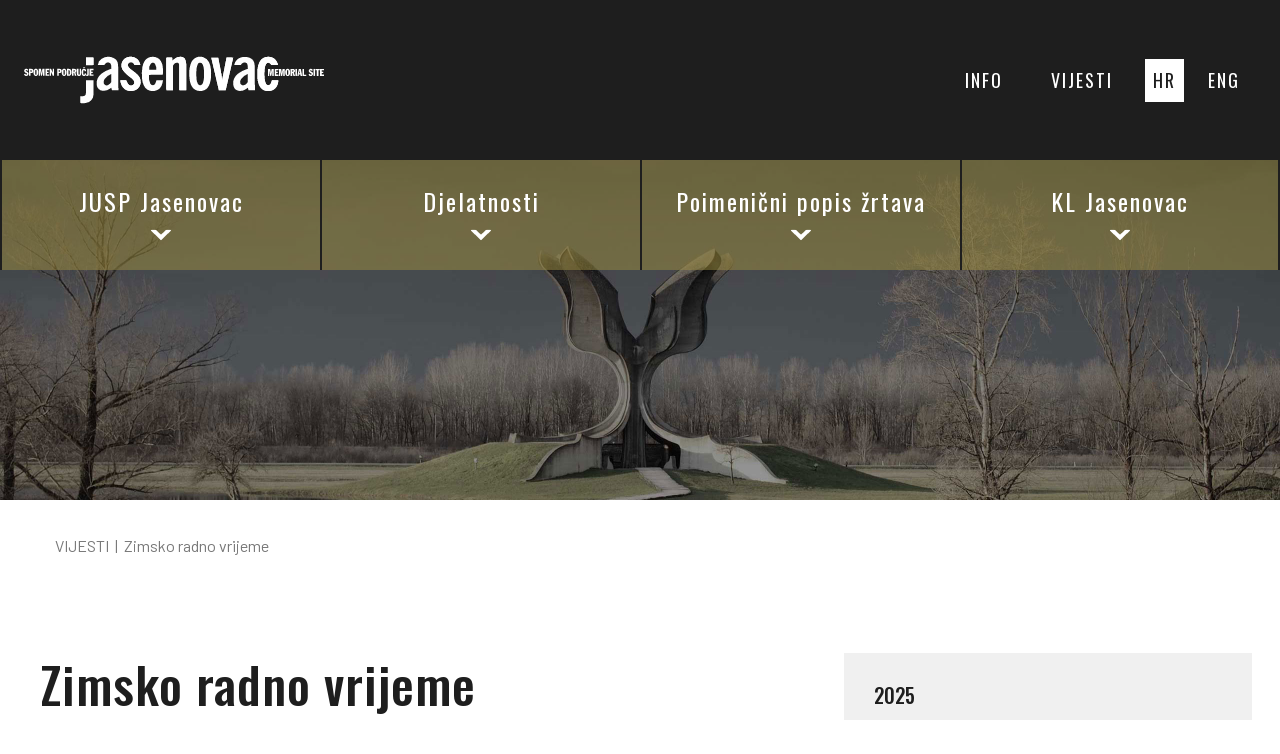

--- FILE ---
content_type: text/html; charset=utf-8
request_url: https://jusp-jasenovac.hr/Default.aspx?sid=8293
body_size: 98518
content:


<!DOCTYPE HTML PUBLIC "-//W3C//DTD HTML 4.0 Transitional//EN" "http://www.w3.org/TR/html4/loose.dtd">
<html>
<head><title>
	JUSP Jasenovac - Zimsko radno vrijeme
</title><meta http-equiv="Content-Type" content="text/html; charset=utf-8"><meta name="Author" content="Utilis d.o.o., Zagreb, www.utilis.biz"><meta name="viewport" content="width=device-width, initial-scale=1.0">
    <script type="text/javascript" src="../Scripts/jquery-3.6.0.min.js?t=20211129"></script>
    <script type="text/javascript" src="../Scripts/bootstrap.bundle.min.js?t=20211129"></script>
    <link rel="stylesheet" href="../Content/bootstrap.min.css?t=20211129" /><link type="text/css" rel="stylesheet" href="fe.css?t=20220314" />
    <script type="text/javascript" language="javascript" src="fe.js?t=20211129"></script>
</head>
<body>
    <form name="Form1" method="post" action="Default.aspx?sid=8293" id="Form1" style="margin-block-end: 0">
<input type="hidden" name="__VIEWSTATE" id="__VIEWSTATE" value="/wEPDwUJNDg0MDcwODY2D2QWAgIDD2QWBAIBDxYCHgdWaXNpYmxlaGQCAw9kFgJmD2QWAgIHDw8WAh8AaGRkZFZ4v5KgCDLxblOGSnDIgM581PBQ" />

<input type="hidden" name="__VIEWSTATEGENERATOR" id="__VIEWSTATEGENERATOR" value="CA0B0334" />
        
        

<script src="../JS/MicrosoftAjax.js" type="text/javascript"></script>
<script src="../JS/CollapseExpand.js" type="text/javascript"></script>

<script src="dropdowntabs.js" language="javascript" type="text/javascript"></script>
<div id="pageContent">


    <div id="homeHeader" class="d-flex justify-content-center"><nav class="navbar navbar-expand-md navbar-light"><div class="collapse navbar-collapse" id="homeNavbarToggler"><div class="container px-4 d-flex justify-content-between"><a class="navbar-brand py-0" href="Default.aspx?sid=5019"><img src="../Img/Redesign/jasenovac_logo.svg" class="d-inline-block align-top" alt="Logo"></a><div class="d-flex"><div class="collapse navbar-collapse" id="navbarSupportedContent"><ul class="navbar-nav me-auto mb-2 mb-lg-0"><li class="nav-item px-3"><div class="dropdown"><a class="nav-link" href="#" aria-current="page" role="button" id="dropdownVisitButton" data-bs-toggle="dropdown" aria-expanded="false" data-bs-offset="10,10">INFO</a><div class="dropdown-menu list-group-flush" aria-labelledby="dropdownVisitButton"><hr class="hr-info"><a class="list-group-item list-group-item-action px-0" href="Default.aspx?sid=9734">Kontakt</a><a class="list-group-item list-group-item-action px-0" href="Default.aspx?sid=10561">Radno vrijeme Memorijalnog muzeja</a><a class="list-group-item list-group-item-action px-0" href="Default.aspx?sid=10573">Procedure za stručna vodstva</a><a class="list-group-item list-group-item-action px-0" href="Default.aspx?sid=5070">Kako do nas</a><a class="list-group-item list-group-item-action px-0" href="Default.aspx?sid=9772">Što vidjeti</a></div></div></li><li class="nav-item px-3"><a class="nav-link" aria-current="page" href="Default.aspx?sid=5027">VIJESTI</a></li><li class="nav-item nav-link-lang-active px-2"><a class="nav-link" aria-current="page" href="Default.aspx?sid=5019">HR</a></li><li class="nav-item px-2"><a class="nav-link" aria-current="page" href="Default.aspx?sid=5020">ENG</a></li></ul></div></div></div></div></nav><div id="homeHeaderLogo" class="justify-content-center"><a class="navbar-brand" href="Default.aspx?sid=5019"><img src="../Img/Redesign/jasenovac_logo.svg" width="300" height="150" class="d-inline-block align-top" alt="Logo"></a></div></div><div id="contentNavigation"><div id="mainNavLarge"><div class="container" id="navContainer"><div class="row align-items-center"><div class="col-3 p-0 nav-col"><a class="nav-link d-flex flex-column justify-content-center align-items-center text-center nav-dropdown" href="Default.aspx?sid=5021" id="5021" role="button" data-bs-toggle="dropdown" data-bs-auto-close="false" aria-expanded="false">JUSP Jasenovac<div class="d-flex mt-2 justify-content-center arrow-down"><img src="../Img/Redesign/strelica_izbornik_bijela_dolje.svg"></div></a><div class="dropdown-menu animate slideIn" aria-labelledby="5021"><div class="container"><div class="row"><div class="col-6"><div class="list-group-flush"><a class="list-group-item list-group-item-action nav-group border-0 px-0" href="Default.aspx?sid=9350">O ustanovi</a><hr class="nav-hr my-2"><div class="row"><div class="col-6"><a class="list-group-item list-group-item-action border-0 px-0 my-2" href="Default.aspx?sid=9403">Poslanje</a><a class="list-group-item list-group-item-action border-0 px-0 my-2" href="Default.aspx?sid=10589">Upravna tijela</a><a class="list-group-item list-group-item-action border-0 px-0 my-2" href="Default.aspx?sid=10591">Pravo na pristup informacijama</a></div><div class="col-6"><a class="list-group-item list-group-item-action border-0 px-0 my-2" href="Default.aspx?sid=10590">Dokumenti ustanove</a><a class="list-group-item list-group-item-action border-0 px-0 my-2" href="Default.aspx?sid=10592">Javna nabava</a><a class="list-group-item list-group-item-action border-0 px-0 my-2" href="Default.aspx?sid=10593">Natječaji</a></div></div></div></div><div class="col-3"><div class="list-group-flush"><a class="list-group-item list-group-item-action nav-group border-0 px-0" href="Default.aspx?sid=9349">Povijest JUSP Jasenovac</a><hr class="nav-hr my-2"><a class="list-group-item list-group-item-action border-0 px-0 my-2" href="Default.aspx?sid=5083">Osnivanje i djelovanje JUSP Jasenovac do 1991.</a><a class="list-group-item list-group-item-action border-0 px-0 my-2" href="Default.aspx?sid=5092">JUSP Jasenovac za vrijeme Domovinskog rata</a><a class="list-group-item list-group-item-action border-0 px-0 my-2" href="Default.aspx?sid=5098">Obnova JUSP Jasenovac</a><a class="list-group-item list-group-item-action border-0 px-0 my-2" href="Default.aspx?sid=5107">JUSP Jasenovac danas</a></div></div><div class="col-6"><div class="list-group-flush"><a class="list-group-item list-group-item-action nav-group border-0 px-0" href="Default.aspx?sid=5023">Spomen obilježja KL Jasenovac</a><hr class="nav-hr my-2"><div class="row"><div class="col-6"><a class="list-group-item list-group-item-action border-0 px-0 my-2" href="Default.aspx?sid=5044">Spomenik Cvijet</a><a class="list-group-item list-group-item-action border-0 px-0 my-2" href="Default.aspx?sid=5045">Reljef posvećen žrtvama fašizma u Jasenovcu</a><a class="list-group-item list-group-item-action border-0 px-0 my-2" href="Default.aspx?sid=5046">Spomenik "Mrtvi živima oči otvaraju"</a><a class="list-group-item list-group-item-action border-0 px-0 my-2" href="Default.aspx?sid=5959">Donja Gradina</a><a class="list-group-item list-group-item-action border-0 px-0 my-2" href="Default.aspx?sid=5960">Stara Gradiška</a><a class="list-group-item list-group-item-action border-0 px-0 my-2" href="Default.aspx?sid=5961">Uštica</a><a class="list-group-item list-group-item-action border-0 px-0 my-2" href="Default.aspx?sid=5962">Krapje</a></div><div class="col-6"><a class="list-group-item list-group-item-action border-0 px-0 my-2" href="Default.aspx?sid=5969">Bročice</a><a class="list-group-item list-group-item-action border-0 px-0 my-2" href="Default.aspx?sid=5963">Mlaka</a><a class="list-group-item list-group-item-action border-0 px-0 my-2" href="Default.aspx?sid=5964">Jablanac</a><a class="list-group-item list-group-item-action border-0 px-0 my-2" href="Default.aspx?sid=5965">Kožara</a><a class="list-group-item list-group-item-action border-0 px-0 my-2" href="Default.aspx?sid=5966">Logorsko groblje Limani</a><a class="list-group-item list-group-item-action border-0 px-0 my-2" href="Default.aspx?sid=5967">Međustrugovi i Uskočke šume</a><a class="list-group-item list-group-item-action border-0 px-0 my-2" href="Default.aspx?sid=5968">Spomen vlak</a></div></div></div></div></div></div></div></div><div class="col-3 p-0 nav-col"><a class="nav-link d-flex flex-column justify-content-center align-items-center text-center nav-dropdown" href="Default.aspx?sid=5024" id="5024" role="button" data-bs-toggle="dropdown" data-bs-auto-close="false" aria-expanded="false">Djelatnosti<div class="d-flex mt-2 justify-content-center arrow-down"><img src="../Img/Redesign/strelica_izbornik_bijela_dolje.svg"></div></a><div class="dropdown-menu animate slideIn" aria-labelledby="5024"><div class="container"><div class="row"><div class="col-3"><div class="list-group-flush"><a class="list-group-item list-group-item-action nav-group border-0 px-0" href="Default.aspx?sid=5056">Memorijalni muzej</a><hr class="nav-hr my-2"><a class="list-group-item list-group-item-action border-0 px-0 my-2" href="Default.aspx?sid=9436">Uvid u muzejsku građu</a><a class="list-group-item list-group-item-action border-0 px-0 my-2" href="Default.aspx?sid=9380">Zbirke memorijalnog muzeja</a><a class="list-group-item list-group-item-action border-0 px-0 my-2" href="Default.aspx?sid=5971">Treći stalni muzejski postav - 2006.</a><a class="list-group-item list-group-item-action border-0 px-0 my-2" href="Default.aspx?sid=5970">Drugi stalni muzejski postav - 1986.</a><a class="list-group-item list-group-item-action border-0 px-0 my-2" href="Default.aspx?sid=5076">Prvi stalni muzejski postav - 1968.</a></div></div><div class="col-3"><div class="list-group-flush"><a class="list-group-item list-group-item-action nav-group border-0 px-0" href="Default.aspx?sid=5057">Obrazovanje</a><hr class="nav-hr my-2"><a class="list-group-item list-group-item-action border-0 px-0 my-2" href="Default.aspx?sid=9385">Obrazovni program</a><a class="list-group-item list-group-item-action border-0 px-0 my-2" href="Default.aspx?sid=9458">Obrazovni materijali</a><a class="list-group-item list-group-item-action border-0 px-0 my-2" href="Default.aspx?sid=9384">Projekt Šafran</a><a class="list-group-item list-group-item-action border-0 px-0 my-2" href="Default.aspx?sid=9392">Seminari i konferencije, međunarodna suradnja</a></div></div><div class="col-3"><div class="list-group-flush"><a class="list-group-item list-group-item-action nav-group border-0 px-0" href="Default.aspx?sid=5058">Izdavačka djelatnost</a><hr class="nav-hr my-2"><a class="list-group-item list-group-item-action border-0 px-0 my-2" href="Default.aspx?sid=9391">Izdavačka djelatnost JUSP Jasenovac</a><a class="list-group-item list-group-item-action border-0 px-0 my-2" href="Default.aspx?sid=9206">Godišnjak JUSP Jasenovac</a><a class="list-group-item list-group-item-action border-0 px-0 my-2" href="Default.aspx?sid=9174">Elektronička izdanja</a></div></div></div></div></div></div><div class="col-3 p-0 nav-col"><a class="nav-link d-flex flex-column justify-content-center align-items-center text-center nav-dropdown" href="Default.aspx?sid=6284" id="6284" role="button" data-bs-toggle="dropdown" data-bs-auto-close="false" aria-expanded="false">Poimenični popis žrtava<div class="d-flex mt-2 justify-content-center arrow-down"><img src="../Img/Redesign/strelica_izbornik_bijela_dolje.svg"></div></a><div class="dropdown-menu animate slideIn" aria-labelledby="6284"><div class="container"><div class="row"><div class="col-3"><div class="list-group-flush"><a class="list-group-item list-group-item-action nav-group border-0 px-0" href="Default.aspx?sid=7618">Pregled i pretraga poimeničnog popisa žrtava KL Jasenovac 1941.-1945.</a><hr class="nav-hr my-2"></div></div><div class="col-3"><div class="list-group-flush"><a class="list-group-item list-group-item-action nav-group border-0 px-0" href="Default.aspx?sid=5068">Zahjev za ispis podataka iz Poimeničnog popisa žrtava KL Jasenovac 1941.-1945.</a><hr class="nav-hr my-2"></div></div><div class="col-3"><div class="list-group-flush"><a class="list-group-item list-group-item-action nav-group border-0 px-0" href="Default.aspx?sid=6054">Popis kratica/izvora u poimeničnom popisu žrtava KL Jasenovac 1941.-1945.</a><hr class="nav-hr my-2"></div></div></div></div></div></div><div class="col-3 p-0 nav-col"><a class="nav-link d-flex flex-column justify-content-center align-items-center text-center nav-dropdown" href="Default.aspx?sid=5109" id="5109" role="button" data-bs-toggle="dropdown" data-bs-auto-close="false" aria-expanded="false">KL Jasenovac<div class="d-flex mt-2 justify-content-center arrow-down"><img src="../Img/Redesign/strelica_izbornik_bijela_dolje.svg"></div></a><div class="dropdown-menu animate slideIn" aria-labelledby="5109"><div class="container"><div class="row"><div class="col-3"><div class="list-group-flush"><a class="list-group-item list-group-item-action nav-group border-0 px-0" href="Default.aspx?sid=5320">O logoru Jasenovac</a><hr class="nav-hr my-2"><a class="list-group-item list-group-item-action border-0 px-0 my-2" href="Default.aspx?sid=9404">Uspostava NDH</a><a class="list-group-item list-group-item-action border-0 px-0 my-2" href="Default.aspx?sid=5345">Jasenovački sustav logora</a><a class="list-group-item list-group-item-action border-0 px-0 my-2" href="Default.aspx?sid=9459">Logor smrti</a><a class="list-group-item list-group-item-action border-0 px-0 my-2" href="Default.aspx?sid=9460">Radni logor</a><a class="list-group-item list-group-item-action border-0 px-0 my-2" href="Default.aspx?sid=9461">Tranzitni logor</a></div></div><div class="col-3"><div class="list-group-flush"><a class="list-group-item list-group-item-action nav-group border-0 px-0" href="Default.aspx?sid=5463">Žrtve jasenovačkog logora</a><hr class="nav-hr my-2"><a class="list-group-item list-group-item-action border-0 px-0 my-2" href="Default.aspx?sid=9554">Skupine zatočenika</a><a class="list-group-item list-group-item-action border-0 px-0 my-2" href="Default.aspx?sid=9662">Deportacije</a><a class="list-group-item list-group-item-action border-0 px-0 my-2" href="Default.aspx?sid=9671">Uvjeti u logoru</a><a class="list-group-item list-group-item-action border-0 px-0 my-2" href="Default.aspx?sid=9680">Otpor u logoru</a></div></div><div class="col-3"><div class="list-group-flush"><a class="list-group-item list-group-item-action nav-group border-0 px-0" href="Default.aspx?sid=5110">USTAŠE</a><hr class="nav-hr my-2"><a class="list-group-item list-group-item-action border-0 px-0 my-2" href="Default.aspx?sid=9689">Politika i ideologija</a><a class="list-group-item list-group-item-action border-0 px-0 my-2" href="Default.aspx?sid=9690">Zapovjednici KL Jasenovac</a></div></div></div></div></div></div></div></div></div><div id="homeHamburger"><nav class="navbar navbar-expand-md navbar-light"><div class="container-fluid d-flex justify-content-center"><button class="navbar-toggler" id="navToggle" type="button" data-bs-toggle="collapse" data-bs-target="#navSmallCollapse" aria-controls="navbarTogglerDemo01" aria-expanded="false" aria-label="Toggle navigation"><span class="navbar-toggler-icon"></span></button><div class="collapse navbar-collapse" id="navSmallCollapse"><ul class="navbar-nav me-auto mb-2 mb-lg-0"><li class="nav-item lang"><div class="container"><div class="row mb-4"><div class="col-6 ps-0 d-flex justify-content-start"><a aria-current="page" href="Default.aspx?sid=5019" class="nav-link active px-2">HR
                        </a><a aria-current="page" href="Default.aspx?sid=5020" class="nav-link px-2">ENG
                        </a></div><div class="col-6 d-flex justify-content-end align-items-center"><a id="navHideCollapse"><img src="../Img/Redesign/jasenovac_X.svg" alt="Home image"></a></div></div></div></li><li class="nav-item content-main"><div class="d-flex primary-container justify-content-between"><a class="nav-link primary flex-grow-1" href="Default.aspx?sid=5021">JUSP Jasenovac</a><button type="button" data-bs-toggle="collapse" role="button" aria-expanded="false" class="collapse-btn collapsed" href="
								  #ham5021" aria-controls="
								  ham5021"><img class="collapse-icon" src="../Img/Redesign/strelica_velika_bijela_dolje.svg" alt="Home image"></button></div><div id="ham5021" class="my-4 collapse"><div class="d-flex justify-content-between"><a class="nav-link secondary" href="Default.aspx?sid=9350">O ustanovi</a><button type="button" data-bs-toggle="collapse" role="button" aria-expanded="false" class="collapse-btn collapsed" href="
										  #ham9350" aria-controls="
										  ham9350"><img class="collapse-icon" src="../Img/Redesign/strelica_velika_crna_dolje.svg" alt="Home image"></button></div><hr class="mt-0 mb-2"><div id="ham9350" class="my-4 collapse"><a class="nav-link tertiary" href="&#xD;&#xA;												Default.aspx?sid=9403">Poslanje</a><a class="nav-link tertiary" href="&#xD;&#xA;												Default.aspx?sid=10589">Upravna tijela</a><a class="nav-link tertiary" href="&#xD;&#xA;												Default.aspx?sid=10591">Pravo na pristup informacijama</a><a class="nav-link tertiary" href="&#xD;&#xA;												Default.aspx?sid=10590">Dokumenti ustanove</a><a class="nav-link tertiary" href="&#xD;&#xA;												Default.aspx?sid=10592">Javna nabava</a><a class="nav-link tertiary" href="&#xD;&#xA;												Default.aspx?sid=10593">Natječaji</a></div><div class="d-flex justify-content-between"><a class="nav-link secondary" href="Default.aspx?sid=9349">Povijest JUSP Jasenovac</a><button type="button" data-bs-toggle="collapse" role="button" aria-expanded="false" class="collapse-btn collapsed" href="
										  #ham9349" aria-controls="
										  ham9349"><img class="collapse-icon" src="../Img/Redesign/strelica_velika_crna_dolje.svg" alt="Home image"></button></div><hr class="mt-0 mb-2"><div id="ham9349" class="my-4 collapse"><a class="nav-link tertiary" href="&#xD;&#xA;												Default.aspx?sid=5083">Osnivanje i djelovanje JUSP Jasenovac do 1991.</a><a class="nav-link tertiary" href="&#xD;&#xA;												Default.aspx?sid=5092">JUSP Jasenovac za vrijeme Domovinskog rata</a><a class="nav-link tertiary" href="&#xD;&#xA;												Default.aspx?sid=5098">Obnova JUSP Jasenovac</a><a class="nav-link tertiary" href="&#xD;&#xA;												Default.aspx?sid=5107">JUSP Jasenovac danas</a></div><div class="d-flex justify-content-between"><a class="nav-link secondary" href="Default.aspx?sid=5023">Spomen obilježja KL Jasenovac</a><button type="button" data-bs-toggle="collapse" role="button" aria-expanded="false" class="collapse-btn collapsed" href="
										  #ham5023" aria-controls="
										  ham5023"><img class="collapse-icon" src="../Img/Redesign/strelica_velika_crna_dolje.svg" alt="Home image"></button></div><hr class="mt-0 mb-2"><div id="ham5023" class="my-4 collapse"><div class="d-flex justify-content-between"><a class="nav-link tertiary" href="&#xD;&#xA;												    Default.aspx?sid=5044">Spomenik Cvijet</a><button type="button" data-bs-toggle="collapse" role="button" aria-expanded="false" class="collapse-btn collapsed" href="
										          #ham5044" aria-controls="
										          ham5044"><img class="collapse-icon" src="../Img/Redesign/strelica_velika_crna_dolje.svg" alt="Home image"></button></div><div class="collapse mb-4" id="ham5044"><a class="nav-link quaternary" href="&#xD;&#xA;												    Default.aspx?sid=9386">Bogdan Bogdanović</a></div><a class="nav-link tertiary" href="&#xD;&#xA;												Default.aspx?sid=5045">Reljef posvećen žrtvama fašizma u Jasenovcu</a><a class="nav-link tertiary" href="&#xD;&#xA;												Default.aspx?sid=5046">Spomenik "Mrtvi živima oči otvaraju"</a><a class="nav-link tertiary" href="&#xD;&#xA;												Default.aspx?sid=5959">Donja Gradina</a><a class="nav-link tertiary" href="&#xD;&#xA;												Default.aspx?sid=5960">Stara Gradiška</a><a class="nav-link tertiary" href="&#xD;&#xA;												Default.aspx?sid=5961">Uštica</a><a class="nav-link tertiary" href="&#xD;&#xA;												Default.aspx?sid=5962">Krapje</a><a class="nav-link tertiary" href="&#xD;&#xA;												Default.aspx?sid=5969">Bročice</a><a class="nav-link tertiary" href="&#xD;&#xA;												Default.aspx?sid=5963">Mlaka</a><a class="nav-link tertiary" href="&#xD;&#xA;												Default.aspx?sid=5964">Jablanac</a><a class="nav-link tertiary" href="&#xD;&#xA;												Default.aspx?sid=5965">Kožara</a><a class="nav-link tertiary" href="&#xD;&#xA;												Default.aspx?sid=5966">Logorsko groblje Limani</a><a class="nav-link tertiary" href="&#xD;&#xA;												Default.aspx?sid=5967">Međustrugovi i Uskočke šume</a><a class="nav-link tertiary" href="&#xD;&#xA;												Default.aspx?sid=5968">Spomen vlak</a></div></div></li><li class="nav-item content-main"><div class="d-flex primary-container justify-content-between"><a class="nav-link primary flex-grow-1" href="Default.aspx?sid=5024">Djelatnosti</a><button type="button" data-bs-toggle="collapse" role="button" aria-expanded="false" class="collapse-btn collapsed" href="
								  #ham5024" aria-controls="
								  ham5024"><img class="collapse-icon" src="../Img/Redesign/strelica_velika_bijela_dolje.svg" alt="Home image"></button></div><div id="ham5024" class="my-4 collapse"><div class="d-flex justify-content-between"><a class="nav-link secondary" href="Default.aspx?sid=5056">Memorijalni muzej</a><button type="button" data-bs-toggle="collapse" role="button" aria-expanded="false" class="collapse-btn collapsed" href="
										  #ham5056" aria-controls="
										  ham5056"><img class="collapse-icon" src="../Img/Redesign/strelica_velika_crna_dolje.svg" alt="Home image"></button></div><hr class="mt-0 mb-2"><div id="ham5056" class="my-4 collapse"><a class="nav-link tertiary" href="&#xD;&#xA;												Default.aspx?sid=9436">Uvid u muzejsku građu</a><a class="nav-link tertiary" href="&#xD;&#xA;												Default.aspx?sid=9380">Zbirke memorijalnog muzeja</a><a class="nav-link tertiary" href="&#xD;&#xA;												Default.aspx?sid=5971">Treći stalni muzejski postav - 2006.</a><a class="nav-link tertiary" href="&#xD;&#xA;												Default.aspx?sid=5970">Drugi stalni muzejski postav - 1986.</a><a class="nav-link tertiary" href="&#xD;&#xA;												Default.aspx?sid=5076">Prvi stalni muzejski postav - 1968.</a></div><div class="d-flex justify-content-between"><a class="nav-link secondary" href="Default.aspx?sid=5057">Obrazovanje</a><button type="button" data-bs-toggle="collapse" role="button" aria-expanded="false" class="collapse-btn collapsed" href="
										  #ham5057" aria-controls="
										  ham5057"><img class="collapse-icon" src="../Img/Redesign/strelica_velika_crna_dolje.svg" alt="Home image"></button></div><hr class="mt-0 mb-2"><div id="ham5057" class="my-4 collapse"><a class="nav-link tertiary" href="&#xD;&#xA;												Default.aspx?sid=9385">Obrazovni program</a><a class="nav-link tertiary" href="&#xD;&#xA;												Default.aspx?sid=9458">Obrazovni materijali</a><a class="nav-link tertiary" href="&#xD;&#xA;												Default.aspx?sid=9384">Projekt Šafran</a><a class="nav-link tertiary" href="&#xD;&#xA;												Default.aspx?sid=9392">Seminari i konferencije, međunarodna suradnja</a></div><div class="d-flex justify-content-between"><a class="nav-link secondary" href="Default.aspx?sid=5058">Izdavačka djelatnost</a><button type="button" data-bs-toggle="collapse" role="button" aria-expanded="false" class="collapse-btn collapsed" href="
										  #ham5058" aria-controls="
										  ham5058"><img class="collapse-icon" src="../Img/Redesign/strelica_velika_crna_dolje.svg" alt="Home image"></button></div><hr class="mt-0 mb-2"><div id="ham5058" class="my-4 collapse"><a class="nav-link tertiary" href="&#xD;&#xA;												Default.aspx?sid=9391">Izdavačka djelatnost JUSP Jasenovac</a><a class="nav-link tertiary" href="&#xD;&#xA;												Default.aspx?sid=9206">Godišnjak JUSP Jasenovac</a><a class="nav-link tertiary" href="&#xD;&#xA;												Default.aspx?sid=9174">Elektronička izdanja</a></div></div></li><li class="nav-item content-main"><div class="d-flex primary-container justify-content-between"><a class="nav-link primary flex-grow-1" href="Default.aspx?sid=6284">Poimenični popis žrtava</a><button type="button" data-bs-toggle="collapse" role="button" aria-expanded="false" class="collapse-btn collapsed" href="
								  #ham6284" aria-controls="
								  ham6284"><img class="collapse-icon" src="../Img/Redesign/strelica_velika_bijela_dolje.svg" alt="Home image"></button></div><div id="ham6284" class="my-4 collapse"><a class="nav-link secondary" href="Default.aspx?sid=7618">Pregled i pretraga poimeničnog popisa žrtava KL Jasenovac 1941.-1945.</a><hr class="mt-0 mb-2"><a class="nav-link secondary" href="Default.aspx?sid=5068">Zahjev za ispis podataka iz Poimeničnog popisa žrtava KL Jasenovac 1941.-1945.</a><hr class="mt-0 mb-2"><a class="nav-link secondary" href="Default.aspx?sid=6054">Popis kratica/izvora u poimeničnom popisu žrtava KL Jasenovac 1941.-1945.</a><hr class="mt-0 mb-2"></div></li><li class="nav-item content-main"><div class="d-flex primary-container justify-content-between"><a class="nav-link primary flex-grow-1" href="Default.aspx?sid=5109">KL Jasenovac</a><button type="button" data-bs-toggle="collapse" role="button" aria-expanded="false" class="collapse-btn collapsed" href="
								  #ham5109" aria-controls="
								  ham5109"><img class="collapse-icon" src="../Img/Redesign/strelica_velika_bijela_dolje.svg" alt="Home image"></button></div><div id="ham5109" class="my-4 collapse"><div class="d-flex justify-content-between"><a class="nav-link secondary" href="Default.aspx?sid=5320">O logoru Jasenovac</a><button type="button" data-bs-toggle="collapse" role="button" aria-expanded="false" class="collapse-btn collapsed" href="
										  #ham5320" aria-controls="
										  ham5320"><img class="collapse-icon" src="../Img/Redesign/strelica_velika_crna_dolje.svg" alt="Home image"></button></div><hr class="mt-0 mb-2"><div id="ham5320" class="my-4 collapse"><a class="nav-link tertiary" href="&#xD;&#xA;												Default.aspx?sid=9404">Uspostava NDH</a><div class="d-flex justify-content-between"><a class="nav-link tertiary" href="&#xD;&#xA;												    Default.aspx?sid=5345">Jasenovački sustav logora</a><button type="button" data-bs-toggle="collapse" role="button" aria-expanded="false" class="collapse-btn collapsed" href="
										          #ham5345" aria-controls="
										          ham5345"><img class="collapse-icon" src="../Img/Redesign/strelica_velika_crna_dolje.svg" alt="Home image"></button></div><div class="collapse mb-4" id="ham5345"><a class="nav-link quaternary" href="&#xD;&#xA;												    Default.aspx?sid=5359">Logor Bročice</a><a class="nav-link quaternary" href="&#xD;&#xA;												    Default.aspx?sid=5346">Logor Krapje</a><a class="nav-link quaternary" href="&#xD;&#xA;												    Default.aspx?sid=5366">Logor III Ciglana</a><a class="nav-link quaternary" href="&#xD;&#xA;												    Default.aspx?sid=5409">Radna grupa Kožara</a><a class="nav-link quaternary" href="&#xD;&#xA;												    Default.aspx?sid=5414">Logor Stara Gradiška</a><a class="nav-link quaternary" href="&#xD;&#xA;												    Default.aspx?sid=9491">Logor Uštica</a><a class="nav-link quaternary" href="&#xD;&#xA;												    Default.aspx?sid=9492">Mlaka i Jablanac</a></div><a class="nav-link tertiary" href="&#xD;&#xA;												Default.aspx?sid=9459">Logor smrti</a><a class="nav-link tertiary" href="&#xD;&#xA;												Default.aspx?sid=9460">Radni logor</a><a class="nav-link tertiary" href="&#xD;&#xA;												Default.aspx?sid=9461">Tranzitni logor</a></div><div class="d-flex justify-content-between"><a class="nav-link secondary" href="Default.aspx?sid=5463">Žrtve jasenovačkog logora</a><button type="button" data-bs-toggle="collapse" role="button" aria-expanded="false" class="collapse-btn collapsed" href="
										  #ham5463" aria-controls="
										  ham5463"><img class="collapse-icon" src="../Img/Redesign/strelica_velika_crna_dolje.svg" alt="Home image"></button></div><hr class="mt-0 mb-2"><div id="ham5463" class="my-4 collapse"><div class="d-flex justify-content-between"><a class="nav-link tertiary" href="&#xD;&#xA;												    Default.aspx?sid=9554">Skupine zatočenika</a><button type="button" data-bs-toggle="collapse" role="button" aria-expanded="false" class="collapse-btn collapsed" href="
										          #ham9554" aria-controls="
										          ham9554"><img class="collapse-icon" src="../Img/Redesign/strelica_velika_crna_dolje.svg" alt="Home image"></button></div><div class="collapse mb-4" id="ham9554"><a class="nav-link quaternary" href="&#xD;&#xA;												    Default.aspx?sid=9555">Djeca u logorima NDH</a><a class="nav-link quaternary" href="&#xD;&#xA;												    Default.aspx?sid=9577">Žene u KL Jasenovac</a><a class="nav-link quaternary" href="&#xD;&#xA;												    Default.aspx?sid=9593">Srbi u KL Jasenovac</a><a class="nav-link quaternary" href="&#xD;&#xA;												    Default.aspx?sid=9612">Romi u KL Jasenovac</a><a class="nav-link quaternary" href="&#xD;&#xA;												    Default.aspx?sid=9620">Židovi u KL Jasenovac</a><a class="nav-link quaternary" href="&#xD;&#xA;												    Default.aspx?sid=9639">Hrvati u KL Jasenovac</a><a class="nav-link quaternary" href="&#xD;&#xA;												    Default.aspx?sid=9650">Muslimani u KL Jasenovac</a><a class="nav-link quaternary" href="&#xD;&#xA;												    Default.aspx?sid=9656">Slovenci u KL Jasenovac</a></div><a class="nav-link tertiary" href="&#xD;&#xA;												Default.aspx?sid=9662">Deportacije</a><a class="nav-link tertiary" href="&#xD;&#xA;												Default.aspx?sid=9671">Uvjeti u logoru</a><a class="nav-link tertiary" href="&#xD;&#xA;												Default.aspx?sid=9680">Otpor u logoru</a></div><div class="d-flex justify-content-between"><a class="nav-link secondary" href="Default.aspx?sid=5110">USTAŠE</a><button type="button" data-bs-toggle="collapse" role="button" aria-expanded="false" class="collapse-btn collapsed" href="
										  #ham5110" aria-controls="
										  ham5110"><img class="collapse-icon" src="../Img/Redesign/strelica_velika_crna_dolje.svg" alt="Home image"></button></div><hr class="mt-0 mb-2"><div id="ham5110" class="my-4 collapse"><div class="d-flex justify-content-between"><a class="nav-link tertiary" href="&#xD;&#xA;												    Default.aspx?sid=9689">Politika i ideologija</a><button type="button" data-bs-toggle="collapse" role="button" aria-expanded="false" class="collapse-btn collapsed" href="
										          #ham9689" aria-controls="
										          ham9689"><img class="collapse-icon" src="../Img/Redesign/strelica_velika_crna_dolje.svg" alt="Home image"></button></div><div class="collapse mb-4" id="ham9689"><a class="nav-link quaternary" href="&#xD;&#xA;												    Default.aspx?sid=9691">Ante Pavelić</a><a class="nav-link quaternary" href="&#xD;&#xA;												    Default.aspx?sid=9692">Andrija Artuković</a><a class="nav-link quaternary" href="&#xD;&#xA;												    Default.aspx?sid=9693">Slavko Kvaternik</a><a class="nav-link quaternary" href="&#xD;&#xA;												    Default.aspx?sid=9694">Eugen Dido Kvaternik</a><a class="nav-link quaternary" href="&#xD;&#xA;												    Default.aspx?sid=9695">Mijo Babić Giovanni</a></div><div class="d-flex justify-content-between"><a class="nav-link tertiary" href="&#xD;&#xA;												    Default.aspx?sid=9690">Zapovjednici KL Jasenovac</a><button type="button" data-bs-toggle="collapse" role="button" aria-expanded="false" class="collapse-btn collapsed" href="
										          #ham9690" aria-controls="
										          ham9690"><img class="collapse-icon" src="../Img/Redesign/strelica_velika_crna_dolje.svg" alt="Home image"></button></div><div class="collapse mb-4" id="ham9690"><a class="nav-link quaternary" href="&#xD;&#xA;												    Default.aspx?sid=9696">Vjekoslav Maks Luburić</a><a class="nav-link quaternary" href="&#xD;&#xA;												    Default.aspx?sid=9698">Miroslav Filipović Majstorović</a><a class="nav-link quaternary" href="&#xD;&#xA;												    Default.aspx?sid=9699">Ljubo Miloš</a><a class="nav-link quaternary" href="&#xD;&#xA;												    Default.aspx?sid=9697">Ivica Matković</a><a class="nav-link quaternary" href="&#xD;&#xA;												    Default.aspx?sid=9702">Dominik Hinko Piccilli</a><a class="nav-link quaternary" href="&#xD;&#xA;												    Default.aspx?sid=9701">Dinko Šakić</a><a class="nav-link quaternary" href="&#xD;&#xA;												    Default.aspx?sid=9700">Ante Vrban</a></div></div></div></li><li class="nav-item"><a class="nav-link" href="#hamInfo" aria-controls="hamInfo" data-bs-toggle="collapse" role="button" aria-expanded="false">INFO</a><div class="collapse" id="hamInfo"><a class="nav-link tertiary" href="Default.aspx?sid=9734">Kontakt</a><a class="nav-link tertiary" href="Default.aspx?sid=10561">Radno vrijeme Memorijalnog muzeja</a><a class="nav-link tertiary" href="Default.aspx?sid=10573">Procedure za stručna vodstva</a><a class="nav-link tertiary" href="Default.aspx?sid=5070">Kako do nas</a><a class="nav-link tertiary" href="Default.aspx?sid=9772">Što vidjeti</a></div></li><li class="nav-item"><a class="nav-link" aria-current="page" href="Default.aspx?sid=5027">VIJESTI</a></li></ul></div></div></nav></div></div><img id="headerImg" alt="HeaderImg image" src="../Img/Redesign/Jasenovac_header3.jpg">

    <div class="container" id="content">
        <div id="breadCrumbs">&nbsp;<a href="Default.aspx?sid=5027" class="def"><span>VIJESTI</span>&nbsp;&nbsp;|&nbsp;&nbsp;</a><a href="Default.aspx?sid=8293" class="def"><span>Zimsko radno vrijeme</span></a></div>
        <div class="row">
            <div class="col-lg-8 col-md-12 pe-lg-5"><h1>Zimsko radno vrijeme</h1><hr class="nav-hr inner"><p class="headline-date">10.12.2013.</p><div class="displayObjectContent"><div class="displayObjectImage"><div class="img-container"><img class="title-img" src="Uploads/61/5019/5027/8293/IMG_2605.jpg" alt="IMG_2605.jpg"></div></div><p>Memorijalni muzej Spomen područja Jasenovac od 1. prosinca 2013. do 28. veljače 2014. radi po zimskom radnom vremenu:</p>
<p>Ponedjeljak - petak: 09.00 - 16.00 sati</p>
<p>Subotom, nedjeljom i državnim praznikom muzej je zatvoren.</p></div></div>
            
            
            

            
            
            
            
            
            
            
            
            <div class="col-md-4 mainNav"><div class="accordion accordion-flush" id="accordionArchive"><div class="accordion-item border-0"><div class="mainNavHead accordion-header" id="flush-heading-2025"><a class="accordion-button collapsed p-0" href="#" role="button" data-bs-toggle="collapse" data-bs-target="#flush-collapse-2025">2025<hr></a></div><div class="accordion-collapse collapse" id="flush-collapse-2025" aria-labeledby="flush-heading-2025" data-bs-parent="#accordionArchive"><div class="accordion-body p-0"><a href="Default.aspx?sid=10521#breadCrumbs" class="L0">Posjetitelji u 2024. godini</a></div></div></div><div class="accordion-item border-0"><div class="mainNavHead accordion-header" id="flush-heading-2024"><a class="accordion-button collapsed p-0" href="#" role="button" data-bs-toggle="collapse" data-bs-target="#flush-collapse-2024">2024<hr></a></div><div class="accordion-collapse collapse" id="flush-collapse-2024" aria-labeledby="flush-heading-2024" data-bs-parent="#accordionArchive"><div class="accordion-body p-0"><a href="Default.aspx?sid=10516#breadCrumbs" class="L0">Zimsko radno vrijeme</a><a href="Default.aspx?sid=10510#breadCrumbs" class="L0">Komemoracija povodom Međunarodnog dana sjećanja na romske žrtve genocida u Drugom svjetskom ratu</a><a href="Default.aspx?sid=10400#breadCrumbs" class="L0">Komemoracija u Spomen području Jasenovac</a><a href="Default.aspx?sid=10397#breadCrumbs" class="L0">Posjet američke veleposlanice</a><a href="Default.aspx?sid=10394#breadCrumbs" class="L0">Obavijest o komemoraciji</a><a href="Default.aspx?sid=10391#breadCrumbs" class="L0">Ljetno radno vrijeme</a><a href="Default.aspx?sid=10386#breadCrumbs" class="L0">Posjet posebnog izaslanika njemačke Vlade za zemlje zapadnog Balkana</a><a href="Default.aspx?sid=10378#breadCrumbs" class="L0">Međunarodni dan sjećanja na žrtve holokausta</a><a href="Default.aspx?sid=10376#breadCrumbs" class="L0">Posjetitelji u 2023. godini</a></div></div></div><div class="accordion-item border-0"><div class="mainNavHead accordion-header" id="flush-heading-2023"><a class="accordion-button collapsed p-0" href="#" role="button" data-bs-toggle="collapse" data-bs-target="#flush-collapse-2023">2023<hr></a></div><div class="accordion-collapse collapse" id="flush-collapse-2023" aria-labeledby="flush-heading-2023" data-bs-parent="#accordionArchive"><div class="accordion-body p-0"><a href="Default.aspx?sid=10374#breadCrumbs" class="L0">Zimsko radno vrijeme</a><a href="Default.aspx?sid=10366#breadCrumbs" class="L0">Posjet delegata Međunarodnog saveza za sjećanje na Holokaust (IHRA)</a><a href="Default.aspx?sid=10364#breadCrumbs" class="L0">U Staroj Gradišci održan završni nastup u sklopu projekta „Sound in the Silence“</a><a href="Default.aspx?sid=10353#breadCrumbs" class="L0">Komemoracija u organizaciji Europske židovske asocijacije</a><a href="Default.aspx?sid=10349#breadCrumbs" class="L0">Posjet austrijske delegacije Spomen području Jasenovac</a><a href="Default.aspx?sid=10336#breadCrumbs" class="L0">Međunarodni dan sjećanja na romske žrtve genocida u Drugom svjetskom ratu</a><a href="Default.aspx?sid=10334#breadCrumbs" class="L0">14. kamp Kozarac</a><a href="Default.aspx?sid=10332#breadCrumbs" class="L0">In memoriam Nadir Dedić 1930. - 2023.</a><a href="Default.aspx?sid=10327#breadCrumbs" class="L0">Posjet skupine stručnjaka Međunarodnog saveza za sjećanje na holokaust</a><a href="Default.aspx?sid=10320#breadCrumbs" class="L0">Radionica u sklopu projekta "Some Were Neighbors"</a><a href="Default.aspx?sid=10318#breadCrumbs" class="L0">Škole koje su izabrane za sudjelovanje u projektu “Sound in the Silence”</a><a href="Default.aspx?sid=10303#breadCrumbs" class="L0">Otvorenje izložbe „Objektiv NDH: Opasni i nepoćudni po javni red i sigurnost”</a><a href="Default.aspx?sid=10301#breadCrumbs" class="L0">Novo radno vrijeme Memorijalnog muzeja Spomen područja Jasenovac</a><a href="Default.aspx?sid=10297#breadCrumbs" class="L0">Posjet koordinatorice Europske komisije za borbu protiv antisemitizma i njegovanje židovskog načina života</a><a href="Default.aspx?sid=10292#breadCrumbs" class="L0">Komemoracija u Spomen području Jasenovac</a><a href="Default.aspx?sid=10290#breadCrumbs" class="L0">22. travnja 1945. – Dan proboja zatočenika iz logora Jasenovac</a><a href="Default.aspx?sid=10288#breadCrumbs" class="L0">Obavijest o komemoraciji</a><a href="Default.aspx?sid=10279#breadCrumbs" class="L0">Međureligijska molitva povodom Dana obnove čišćenja pamćenja i spomena mučenika</a><a href="Default.aspx?sid=10277#breadCrumbs" class="L0">Položen kamen spoticanja u spomen na Borisa Hanžekovića</a><a href="Default.aspx?sid=10272#breadCrumbs" class="L0">"Sound in the Silence": Međunarodni obrazovni projekt za srednjoškolce i njihove nastavnike</a><a href="Default.aspx?sid=10270#breadCrumbs" class="L0">Ljetno radno vrijeme</a><a href="Default.aspx?sid=10267#breadCrumbs" class="L0">Otvorenje izložbe „Djelovanje Ivice Sabljaka u kontekstu otpora u logoru Stara Gradiška“</a><a href="Default.aspx?sid=10259#breadCrumbs" class="L0">Posjet izaslanstva iz Izraela</a><a href="Default.aspx?sid=10254#breadCrumbs" class="L0">27. siječnja – Međunarodni dan sjećanja na žrtve holokausta</a><a href="Default.aspx?sid=10248#breadCrumbs" class="L0">Posjetitelji u 2022. godini</a></div></div></div><div class="accordion-item border-0"><div class="mainNavHead accordion-header" id="flush-heading-2022"><a class="accordion-button collapsed p-0" href="#" role="button" data-bs-toggle="collapse" data-bs-target="#flush-collapse-2022">2022<hr></a></div><div class="accordion-collapse collapse" id="flush-collapse-2022" aria-labeledby="flush-heading-2022" data-bs-parent="#accordionArchive"><div class="accordion-body p-0"><a href="Default.aspx?sid=10244#breadCrumbs" class="L0">Posjet Odbora za dijalog Memorijalnog centra Srebrenica</a><a href="Default.aspx?sid=10242#breadCrumbs" class="L0">Zimsko radno vrijeme</a><a href="Default.aspx?sid=10238#breadCrumbs" class="L0">Posjet britanskog izaslanika za pitanja post-holokausta Lorda Picklesa</a><a href="Default.aspx?sid=10233#breadCrumbs" class="L0">Posjet veleposlanice Republike Srbije Jelene Milić</a><a href="Default.aspx?sid=10226#breadCrumbs" class="L0">Posjet slovenskog veleposlanika Gašpera Dovžana</a><a href="Default.aspx?sid=10224#breadCrumbs" class="L0">Posjet izraelskog veleposlanika</a><a href="Default.aspx?sid=10222#breadCrumbs" class="L0">Opera “Brundibár” na prostoru Spomen područja Jasenovac</a><a href="Default.aspx?sid=10213#breadCrumbs" class="L0">Izložba fotografija spomenika Cvijet</a><a href="Default.aspx?sid=10211#breadCrumbs" class="L0">Poziv na otvorenje izložbe fotografija spomenika Cvijet</a><a href="Default.aspx?sid=10209#breadCrumbs" class="L0">Obilježavanje Međunarodnog dana sjećanja na romske žrtve genocida u Drugom svjetskom ratu</a><a href="Default.aspx?sid=9847#breadCrumbs" class="L0">Prijave za program Sound in the Silence</a><a href="Default.aspx?sid=9845#breadCrumbs" class="L0">Reakcija Spomen područja Jasenovac povodom neprimjerenih postupaka maturanata</a><a href="Default.aspx?sid=9800#breadCrumbs" class="L0">Komemoracija u Mariji Gorici</a><a href="Default.aspx?sid=9795#breadCrumbs" class="L0">Održana komemoracija povodom 77. godišnjice proboja zatočenika</a><a href="Default.aspx?sid=9792#breadCrumbs" class="L0">Obilježavanje dana sjećanja na žrtve logora Jasenovac</a><a href="Default.aspx?sid=9785#breadCrumbs" class="L0">Znanstveno-stručni skup „Romi u Podravini i njihovo stradanje u Drugom svjetskom ratu“</a><a href="Default.aspx?sid=9783#breadCrumbs" class="L0">Ljetno radno vrijeme</a><a href="Default.aspx?sid=9775#breadCrumbs" class="L0">Ukidanje obaveznog testiranja i COVID potvrda</a><a href="Default.aspx?sid=9739#breadCrumbs" class="L0">27. siječnja – Međunarodni dan sjećanja na žrtve holokausta</a><a href="Default.aspx?sid=9737#breadCrumbs" class="L0">Spomen područje posjetio austrijski veleposlanik Josef Markus Wuketich</a><a href="Default.aspx?sid=9735#breadCrumbs" class="L0">Posjetitelji u 2021. godini</a></div></div></div><div class="accordion-item border-0"><div class="mainNavHead accordion-header" id="flush-heading-2021"><a class="accordion-button collapsed p-0" href="#" role="button" data-bs-toggle="collapse" data-bs-target="#flush-collapse-2021">2021<hr></a></div><div class="accordion-collapse collapse" id="flush-collapse-2021" aria-labeledby="flush-heading-2021" data-bs-parent="#accordionArchive"><div class="accordion-body p-0"><a href="Default.aspx?sid=9712#breadCrumbs" class="L0">Konferencija "Jasenovac Past and Present: History and Memory of Institutionalised Destruction"</a><a href="Default.aspx?sid=9456#breadCrumbs" class="L0">Zimsko radno vrijeme</a><a href="Default.aspx?sid=9348#breadCrumbs" class="L0">Obavijest o obveznom posjedovanju COVID potvrde u Spomen području Jasenovac</a><a href="Default.aspx?sid=9346#breadCrumbs" class="L0">Nova knjiga u izdanju Spomen područja Jasenovac: "Masakr nad Romima i Sintima u Hrastini 1945. godine"</a><a href="Default.aspx?sid=9344#breadCrumbs" class="L0">In Memoriam Antonio Nikić (2002. – 2021.)</a><a href="Default.aspx?sid=9330#breadCrumbs" class="L0">Festival suvremenog židovskog filma</a><a href="Default.aspx?sid=9325#breadCrumbs" class="L0">Spomen područje Jasenovac posjetio privremeni otpravnik poslova u Veleposlanstvu SAD-a Mark Fleming</a><a href="Default.aspx?sid=9323#breadCrumbs" class="L0">Reakcija Spomen područja Jasenovac povodom članka Davida Goldmana objavljenog u Jerusalem Postu</a><a href="Default.aspx?sid=9322#breadCrumbs" class="L0">Obilježavanja Međunarodnog dana sjećanja na romske žrtve genocida u Drugom svjetskom ratu</a><a href="Default.aspx?sid=9313#breadCrumbs" class="L0">Spomen područje Jasenovac posjetili su pripadnici Izraelskih oružanih snaga</a><a href="Default.aspx?sid=9307#breadCrumbs" class="L0">In Memoriam Bazil Zukolo 1922. – 2021.</a><a href="Default.aspx?sid=9301#breadCrumbs" class="L0">Izložba „Put bez povratka – od logora Slana do logora Jasenovac” otvorena u Beogradu</a><a href="Default.aspx?sid=9294#breadCrumbs" class="L0">Zatvorena izložba “Put bez povratka – od logora Slana do logora Jasenovac"</a><a href="Default.aspx?sid=9292#breadCrumbs" class="L0">Spomen područje Jasenovac posjetila švicarska veleposlanica Emilija Georgieva</a><a href="Default.aspx?sid=9287#breadCrumbs" class="L0">Otvorena je izložba “Put bez povratka – od logora Slana do logora Jasenovac”</a><a href="Default.aspx?sid=9282#breadCrumbs" class="L0">Komemoracija povodnom 76. godišnjice proboja zatočenika</a><a href="Default.aspx?sid=9277#breadCrumbs" class="L0">Drugo izdanje godišnjaka Spomen-područja Jasenovac</a><a href="Default.aspx?sid=9268#breadCrumbs" class="L0">Međureligijska molitva povodom Dana obnove čišćenja pamćenja i spomena mučenika</a><a href="Default.aspx?sid=9266#breadCrumbs" class="L0">In memoriam Brigita Knežević (1940. - 2021.)</a><a href="Default.aspx?sid=9264#breadCrumbs" class="L0">Ljetno radno vrijeme</a><a href="Default.aspx?sid=9260#breadCrumbs" class="L0">Spomen područje Jasenovac posjetila predsjednica entiteta Republika Srpska Željka Cvijanović</a><a href="Default.aspx?sid=9251#breadCrumbs" class="L0">27. siječnja – Međunarodni dan sjećanja na žrtve holokausta</a><a href="Default.aspx?sid=9249#breadCrumbs" class="L0">Memorijalni muzej Jasenovac ponovno otvoren za posjetitelje</a><a href="Default.aspx?sid=9246#breadCrumbs" class="L0">Posjetitelji u 2020. godini</a></div></div></div><div class="accordion-item border-0"><div class="mainNavHead accordion-header" id="flush-heading-2020"><a class="accordion-button collapsed p-0" href="#" role="button" data-bs-toggle="collapse" data-bs-target="#flush-collapse-2020">2020<hr></a></div><div class="accordion-collapse collapse" id="flush-collapse-2020" aria-labeledby="flush-heading-2020" data-bs-parent="#accordionArchive"><div class="accordion-body p-0"><a href="Default.aspx?sid=9243#breadCrumbs" class="L0">Obavijest o potresu</a><a href="Default.aspx?sid=9237#breadCrumbs" class="L0">Seminar "Od postojećeg ka novom muzejskom konceptu: Memorijalni muzej Spomen područja Jasenovac"</a><a href="Default.aspx?sid=9231#breadCrumbs" class="L0">Predstavljanje skulpture K19 autora Zlatka Kopljara u Varaždinu</a><a href="Default.aspx?sid=9229#breadCrumbs" class="L0">Zimsko radno vrijeme</a><a href="Default.aspx?sid=9227#breadCrumbs" class="L0">Osuda oštećenja umjetničke instalacije K19 u Varaždinu</a><a href="Default.aspx?sid=9224#breadCrumbs" class="L0">Spomen područje Jasenovac posjetio slovenski veleposlanik Vojislav Šuc</a><a href="Default.aspx?sid=9218#breadCrumbs" class="L0">Spomen područje Jasenovac posjetio apostolski nuncij mons. Giorgio Lingua</a><a href="Default.aspx?sid=9214#breadCrumbs" class="L0">Seminar za edukaciju nastavnika u Zagrebu</a><a href="Default.aspx?sid=9213#breadCrumbs" class="L0">Obilježavanje Međunarodnog dana sjećanja na romske žrtve genocida u Drugom svjetskom ratu</a><a href="Default.aspx?sid=9211#breadCrumbs" class="L0">Obavezne maske za lice u Memorijalnom muzeju</a><a href="Default.aspx?sid=9178#breadCrumbs" class="L0">Nove preporuke za sprečavanje zaraze bolešću COVID-19</a><a href="Default.aspx?sid=9172#breadCrumbs" class="L0">Godišnjak Spomen-područja Jasenovac</a><a href="Default.aspx?sid=9167#breadCrumbs" class="L0">Ljetno radno vrijeme</a><a href="Default.aspx?sid=9165#breadCrumbs" class="L0">Memorijalni muzej Jasenovac ponovno otvoren za posjetitelje</a><a href="Default.aspx?sid=9164#breadCrumbs" class="L0">Polaganja vijenaca na 75. godišnjicu proboja zatočenika iz logora Jasenovac</a><a href="Default.aspx?sid=9162#breadCrumbs" class="L0">Logor Jasenovac - 75 godina nakon oslobođenja</a><a href="Default.aspx?sid=9160#breadCrumbs" class="L0">Obavijest o zatvaranju Memorijalnog muzeja Spomen područja Jasenovac</a><a href="Default.aspx?sid=9159#breadCrumbs" class="L0">Obavijest o otkazivanju konferencije</a><a href="Default.aspx?sid=9158#breadCrumbs" class="L0">Ljetno radno vrijeme</a><a href="Default.aspx?sid=9148#breadCrumbs" class="L0">Otvorenje izložbe "Tikkum olam - popravljanje svijeta"</a><a href="Default.aspx?sid=9144#breadCrumbs" class="L0">Promocija zbornika o stradanje Roma u Europi za vrijeme Drugog svjetskog rata</a><a href="Default.aspx?sid=9142#breadCrumbs" class="L0">Najava izložbe "Tikkum olam - popravljanje svijeta"</a><a href="Default.aspx?sid=9133#breadCrumbs" class="L0">Poziv na predstavljanje zbornika radava o stradanju Roma u Drugom svjetskom ratu i NDH</a><a href="Default.aspx?sid=9124#breadCrumbs" class="L0">Stručni skup „Poučavanje i učenje o holokaustu i sprečavanju zločina protiv čovječnosti“</a><a href="Default.aspx?sid=9121#breadCrumbs" class="L0">27. siječnja – Međunarodni dan sjećanja na žrtve holokausta</a><a href="Default.aspx?sid=9114#breadCrumbs" class="L0">Izložba „Holokaust – tragom sjećanja“</a><a href="Default.aspx?sid=9111#breadCrumbs" class="L0">Posjetitelji u 2019. godini</a></div></div></div><div class="accordion-item border-0"><div class="mainNavHead accordion-header" id="flush-heading-2019"><a class="accordion-button collapsed p-0" href="#" role="button" data-bs-toggle="collapse" data-bs-target="#flush-collapse-2019">2019<hr></a></div><div class="accordion-collapse collapse" id="flush-collapse-2019" aria-labeledby="flush-heading-2019" data-bs-parent="#accordionArchive"><div class="accordion-body p-0"><a href="Default.aspx?sid=9104#breadCrumbs" class="L0">U Sarajevu postavljena ploča s imenom parka "Jelena Vitas"</a><a href="Default.aspx?sid=9102#breadCrumbs" class="L0">Poziv na predavanje “Digitalne rekonstrukcije kao čuvari sjećanja’’</a><a href="Default.aspx?sid=9099#breadCrumbs" class="L0">Zimsko radno vrijeme</a><a href="Default.aspx?sid=9097#breadCrumbs" class="L0">Posjet posebne izaslanice za pitanja holokausta State Departmenta SAD-a Cherrie Daniels</a><a href="Default.aspx?sid=9095#breadCrumbs" class="L0">In Memoriam – Branko Lustig (1932. – 2019.)</a><a href="Default.aspx?sid=9092#breadCrumbs" class="L0">Spomen područje Jasenovac posjetilo izaslanstvo Grada Zagreba</a><a href="Default.aspx?sid=9087#breadCrumbs" class="L0">Spomen područje posjetio veleposlanik Republike Slovenije Vojislav Šuc</a><a href="Default.aspx?sid=9084#breadCrumbs" class="L0">Konferencija "Accessing Campscapes: Inclusive Strategies for Using European Conflicted Heritage"</a><a href="Default.aspx?sid=9083#breadCrumbs" class="L0">Najava konferencije „Jasenovac: prošlost i sadašnjost – povijest i sjećanje na institucionalno uništenje“</a><a href="Default.aspx?sid=9077#breadCrumbs" class="L0">Seminar „Kako umjetnost i kultura mogu pridonijeti suočavanju s teškom prošlošću te pomirenju u Europi“</a><a href="Default.aspx?sid=9057#breadCrumbs" class="L0">Predstavljanje projekta „3D rekonstrukcija logora Jasenovac“.</a><a href="Default.aspx?sid=9055#breadCrumbs" class="L0">Poziv na predstavljanje projekta „3D rekonstrukcija logora Jasenovac“</a><a href="Default.aspx?sid=9053#breadCrumbs" class="L0">In memoriam - Ilija Ivanović (1928. - 2019.)</a><a href="Default.aspx?sid=9049#breadCrumbs" class="L0">Završna konferencija agencije Humanities in the European Research Area</a><a href="Default.aspx?sid=9046#breadCrumbs" class="L0">Spomen područje Jasenovac posjetilo izaslanstvo Međunarodnog saveza za sjećanje na holokaust.</a><a href="Default.aspx?sid=9035#breadCrumbs" class="L0">Obilježen Međunarodni dan sjećanja na romske žrtve genocida u Drugom svjetskom ratu</a><a href="Default.aspx?sid=9029#breadCrumbs" class="L0">Seminar „Kako umjetnost i kultura mogu pridonijeti suočavanju s teškom prošlošću te pomirenju u Europi“</a><a href="Default.aspx?sid=9020#breadCrumbs" class="L0">Spomen područje posjetili učenici međunarodnog Erasmus+ projekta "My skills, my future"</a><a href="Default.aspx?sid=9007#breadCrumbs" class="L0">Obilježavanje Jom Hašoa – Dana sjećanja na žrtve holokausta</a><a href="Default.aspx?sid=9001#breadCrumbs" class="L0">Fotografije s komemoracije u Spomen području Jasenovac</a><a href="Default.aspx?sid=9000#breadCrumbs" class="L0">Komemoracija povodom sedamdeset i četvrte godišnjice proboja zatočenika iz koncentracijskog logora Jasenovac</a><a href="Default.aspx?sid=8999#breadCrumbs" class="L0">Poziv na komemoraciju</a><a href="Default.aspx?sid=8991#breadCrumbs" class="L0">Donacija predmeta i dokumenata narodnog heroja Jakova Dugandžića</a><a href="Default.aspx?sid=8985#breadCrumbs" class="L0">Posjet skupa „NištaTerorSamoNada – studijski posjet Jasenovcu“</a><a href="Default.aspx?sid=8983#breadCrumbs" class="L0">Posjet zamjenika ravnatelja Ureda za međunarodne poslove Memorijalnog muzeja holokausta iz Washingtona Roberta Williamsa</a><a href="Default.aspx?sid=8982#breadCrumbs" class="L0">Ljetno radno vrijeme</a><a href="Default.aspx?sid=8977#breadCrumbs" class="L0">Posjet izaslanstva Grada Zagreba i Veleposlanika Izraela Ilana Mora</a><a href="Default.aspx?sid=8967#breadCrumbs" class="L0">Noć muzeja 2019. godine na temu „Muzeji - inovacije i digitalna budućnost“</a><a href="Default.aspx?sid=8964#breadCrumbs" class="L0">Poziv na izložbu „Ustaški logori Jasenovac i Stara Gradiška u digitalnom prostoru: dokumenti, svjedočanstva, fotografije, predmeti“</a><a href="Default.aspx?sid=8962#breadCrumbs" class="L0">Posljednji ispraćaj Bogdana Petkovića</a><a href="Default.aspx?sid=8958#breadCrumbs" class="L0">Posjetitelji u 2018. godini</a></div></div></div><div class="accordion-item border-0"><div class="mainNavHead accordion-header" id="flush-heading-2018"><a class="accordion-button collapsed p-0" href="#" role="button" data-bs-toggle="collapse" data-bs-target="#flush-collapse-2018">2018<hr></a></div><div class="accordion-collapse collapse" id="flush-collapse-2018" aria-labeledby="flush-heading-2018" data-bs-parent="#accordionArchive"><div class="accordion-body p-0"><a href="Default.aspx?sid=8955#breadCrumbs" class="L0">Objavljen je Priručnik za učitelje i nastavnike "Romi u Drugom svjetskom ratu u Nezavisnoj Državi Hrvatskoj, 1941.-1945."</a><a href="Default.aspx?sid=8950#breadCrumbs" class="L0">Zimsko radno vrijeme</a><a href="Default.aspx?sid=8948#breadCrumbs" class="L0">Konferencija "Lessons and Legacies" u St. Louisu</a><a href="Default.aspx?sid=8938#breadCrumbs" class="L0">Otvorena izložba „Sarajevski vlak bez voznog reda“ u Historijskom muzeju Bosne i Hercegovine</a><a href="Default.aspx?sid=8937#breadCrumbs" class="L0">Poziv na otvorenje izložbe „Sarajevski vlak bez voznog reda“</a><a href="Default.aspx?sid=8934#breadCrumbs" class="L0">Posjet veleposlanice Republike Slovenije u Hrvatskoj Smiljane Knez</a><a href="Default.aspx?sid=8928#breadCrumbs" class="L0">Sanacija vagona Spomen vlaka</a><a href="Default.aspx?sid=8924#breadCrumbs" class="L0">Konferencija pod nazivom „Digitalizacija podataka o žrtvama iz razdoblja nacizma"</a><a href="Default.aspx?sid=8914#breadCrumbs" class="L0">Seminar „Kako umjetnost i kultura mogu pridonijeti suočavanju s teškom prošlošću te pomirenju u Europi“</a><a href="Default.aspx?sid=8913#breadCrumbs" class="L0">Reagiranje Spomen područja Jasenovac povodom predstavljanja filma i knjige autora Romana Leljaka "Mit o Jasenovcu"</a><a href="Default.aspx?sid=8911#breadCrumbs" class="L0">Obilježen Međunarodni dan sjećanja na romske žrtve genocida u Drugom svjetskom ratu</a><a href="Default.aspx?sid=8903#breadCrumbs" class="L0">Fotografije posjeta predsjednice Republike Hrvatske Kolinde Grabar Kitarović i predsjednika Izraela Reuvena Rivlina</a><a href="Default.aspx?sid=8900#breadCrumbs" class="L0">Posjet predsjednice Republike Hrvatske Kolinde Grabar Kitarović i predsjednika Izraela Reuvena Rivlina</a><a href="Default.aspx?sid=8899#breadCrumbs" class="L0">Spomen područje Jasenovac 25. srpnja 2018. zatvoreno za posjetitelje</a><a href="Default.aspx?sid=8889#breadCrumbs" class="L0">Ispred Gradske uprave Grada Zagreba otvorena izložba “Zagrebački tramvajci u logoru Jasenovac”</a><a href="Default.aspx?sid=8884#breadCrumbs" class="L0">Projekt Accessing Campscapes u memorijalnom centru i centru ljudskih prava Falstad</a><a href="Default.aspx?sid=8883#breadCrumbs" class="L0">Priopćenje Spomen područja Jasenovac povodom gostovanja Igora Vukića u emisiji „Dobar dan, Hrvatska“ Hrvatske radiotelevizije</a><a href="Default.aspx?sid=8876#breadCrumbs" class="L0">Projekt „Stradanje Roma u Hrvatskoj u Drugom svjetskom ratu: dokumenti, sjećanja, obrazovanje“</a><a href="Default.aspx?sid=8861#breadCrumbs" class="L0">Konferencija "Stradanje Roma u Europi za vrijeme Drugog svjetskog rata s posebnim osvrtom na stradanje u Nezavisnoj Državi Hrvatskoj"</a><a href="Default.aspx?sid=8858#breadCrumbs" class="L0">Poziv na skup "Stradanje Roma u Europi za vrijeme Drugog svjetskog rata s posebnim osvrtom na stradanje u Nezavisnoj Državi Hrvatskoj"</a><a href="Default.aspx?sid=8854#breadCrumbs" class="L0">Predstavljanje projekta "Stradanje Roma u Hrvatskoj u Drugom svjetskom ratu: dokumenti, sjećanja, obrazovanje"</a><a href="Default.aspx?sid=8853#breadCrumbs" class="L0">Održana komemoracija povodom sedamdeset i treće godišnjice proboja zatočenika iz koncentracijskog logora Jasenovac</a><a href="Default.aspx?sid=8850#breadCrumbs" class="L0">Poziv na komemoraciju</a><a href="Default.aspx?sid=8849#breadCrumbs" class="L0">Memorijalni muzej Spomen područja Jasenovac od danas je ponovno otvoren za posjetitelje</a><a href="Default.aspx?sid=8839#breadCrumbs" class="L0">Zbog iznimno visokog vodostaja rijeke Save Memorijalni muzej Spomen područja Jasenovac do daljnjeg je zatvoren za posjetitelje</a><a href="Default.aspx?sid=8838#breadCrumbs" class="L0">Memorijalni muzej Jasenovac od danas je zatvoren za posjetitelje do daljnjega zbog opasnosti od poplave</a><a href="Default.aspx?sid=8833#breadCrumbs" class="L0">U Spomen području Jasenovcu održani radionica i terensko istraživanje projektnog tima Accessing Campscapes</a><a href="Default.aspx?sid=8832#breadCrumbs" class="L0">Ljetno radno vrijeme</a><a href="Default.aspx?sid=8830#breadCrumbs" class="L0">Stručno izaslanstvo Međunarodnog saveza za sjećanje na Holokaust</a><a href="Default.aspx?sid=8825#breadCrumbs" class="L0">Izložba o Borisu Hanžekoviću i Hanžekovićevom memorijalu povodom Noći muzeja</a><a href="Default.aspx?sid=8822#breadCrumbs" class="L0">Poziv na otvorenje izložbe "Boris Hanžeković i Hanžekovićev memorijal"</a><a href="Default.aspx?sid=8815#breadCrumbs" class="L0">Posjetitelji u 2017. godini</a></div></div></div><div class="accordion-item border-0"><div class="mainNavHead accordion-header" id="flush-heading-2017"><a class="accordion-button collapsed p-0" href="#" role="button" data-bs-toggle="collapse" data-bs-target="#flush-collapse-2017">2017<hr></a></div><div class="accordion-collapse collapse" id="flush-collapse-2017" aria-labeledby="flush-heading-2017" data-bs-parent="#accordionArchive"><div class="accordion-body p-0"><a href="Default.aspx?sid=8813#breadCrumbs" class="L0">Posljednji ispraćaj Josipa Hercega</a><a href="Default.aspx?sid=8811#breadCrumbs" class="L0">Zimsko radno vrijeme</a><a href="Default.aspx?sid=8806#breadCrumbs" class="L0">Promocija knjige "Logor Danica u Koprivnici 1941. – 1942. (Knjiga 1)" Zdravka Dizdara</a><a href="Default.aspx?sid=8803#breadCrumbs" class="L0">Postavljanje ploče s nazivom "Perivoj Tee Benčić Rimay" ispred gimnazije u Sisku</a><a href="Default.aspx?sid=8801#breadCrumbs" class="L0">Posjet predsjednika parlamenta Republike Slovenije Milana Brgleza i veleposlanice Slovenije u Hrvatskoj Smiljane Knez</a><a href="Default.aspx?sid=8798#breadCrumbs" class="L0">Konferencija „Drugi svjetski rat u Jugoistočnoj Europi“</a><a href="Default.aspx?sid=8796#breadCrumbs" class="L0">Stručno putovanje u Španjolsku u organizaciji Memory Laba</a><a href="Default.aspx?sid=8786#breadCrumbs" class="L0">Konferencija ˝Building Bridges: 23rd Annual Meeting of the European Association of Archaeologists in Maastricht 2017˝</a><a href="Default.aspx?sid=8781#breadCrumbs" class="L0">Izaslanstvo Hrvatske demokratske zajednice posjetilo Spomen područje Jasenovac</a><a href="Default.aspx?sid=8766#breadCrumbs" class="L0">Fotografije s komemoracije povodom Međunarodnog dana sjećanja na romske žrtve genocida u Drugom svjetskom ratu</a><a href="Default.aspx?sid=8764#breadCrumbs" class="L0">Komemoracija povodom Međunarodnog dana sjećanja na romske žrtve genocida u Drugom svjetskom ratu</a><a href="Default.aspx?sid=8761#breadCrumbs" class="L0">Spomen područje posjetila Sarah Groen, voditeljica odjela za politiku i ekonomiju u Veleposlanstvu SAD-a</a><a href="Default.aspx?sid=8760#breadCrumbs" class="L0">Plenarno zasjedanje Međunarodnog saveza za sjećanje na Holokaust u Genevi</a><a href="Default.aspx?sid=8759#breadCrumbs" class="L0">Posjet voditelja i članova projekta "Accessing Campscapes: Inclusive Strategies for Using European Conflicted Heritage"</a><a href="Default.aspx?sid=8756#breadCrumbs" class="L0">Izložba "Izgubljeno u holokaustu: jevrejski komšiluk u Bosni i Hercegovini"</a><a href="Default.aspx?sid=8755#breadCrumbs" class="L0">Komemoracija povodom sedamdeset i druge godišnjice proboja zatočenika iz koncentracijskog logora Jasenovac</a><a href="Default.aspx?sid=8753#breadCrumbs" class="L0">Znanstveno-istraživački projekt „Tragovima naših komšija: Jevreji u Bosni i Hercegovini i holokaust“</a><a href="Default.aspx?sid=8749#breadCrumbs" class="L0">Seminar pod nazivom „Holokaust u jugoistočnoj Europi – izvori i traganje za imenima žrtava"</a><a href="Default.aspx?sid=8747#breadCrumbs" class="L0">Memorijalni muzej Jasenovac zbog uskršnjih praznika zatvoren za posjetitelje</a><a href="Default.aspx?sid=8746#breadCrumbs" class="L0">Poziv na komemoraciju u znak sjećanja na žrtve logora Jasenovac</a><a href="Default.aspx?sid=8744#breadCrumbs" class="L0">Objavljen prvi broj biltena projekta iC-ACCESS (Accessing Campscapes: Inclusive Strategies for Using European Conflicted Heritage)</a><a href="Default.aspx?sid=8736#breadCrumbs" class="L0">Posjet posebnog izaslanika za pitanja holokausta Američkog ministarstva vanjskih poslova Thomasa K. Yazdgerdija</a><a href="Default.aspx?sid=8732#breadCrumbs" class="L0">Projekt "Jasenovac as it is Reflected in National and European Memory Politics"</a><a href="Default.aspx?sid=8731#breadCrumbs" class="L0">Priopćenje Spomen područja Jasenovac o izjavama bivšeg predsjednika Republike Hrvatske Stjepana Mesića</a><a href="Default.aspx?sid=8726#breadCrumbs" class="L0">Studijski posjet bivšem logoru Bergen Belsen u Njemačkoj</a><a href="Default.aspx?sid=8720#breadCrumbs" class="L0">Posjetitelji u 2016. godini</a></div></div></div><div class="accordion-item border-0"><div class="mainNavHead accordion-header" id="flush-heading-2016"><a class="accordion-button collapsed p-0" href="#" role="button" data-bs-toggle="collapse" data-bs-target="#flush-collapse-2016">2016<hr></a></div><div class="accordion-collapse collapse" id="flush-collapse-2016" aria-labeledby="flush-heading-2016" data-bs-parent="#accordionArchive"><div class="accordion-body p-0"><a href="Default.aspx?sid=8712#breadCrumbs" class="L0">Izložba "50 godina Cvijeta Bogdana Bogdanovića"</a><a href="Default.aspx?sid=8705#breadCrumbs" class="L0">U Obrazovnom centru Spomen područja Jasenovac otvorena izložba "Vlak bez voznog reda"</a><a href="Default.aspx?sid=8703#breadCrumbs" class="L0">Memorijalni muzej Jasenovac zbog uređenja zatvoren za posjetitelje</a><a href="Default.aspx?sid=8699#breadCrumbs" class="L0">Paljenje svijeća i minuta šutnje za vukovarske žrtve</a><a href="Default.aspx?sid=8692#breadCrumbs" class="L0">U muzejskom vagonu Hrvatskog željezničkog muzeja otvorena izložba "Vlak bez voznog reda"</a><a href="Default.aspx?sid=8687#breadCrumbs" class="L0">Znanstveni skup: Standardizacija romskog jezika: pojam „Samudaripen“</a><a href="Default.aspx?sid=8683#breadCrumbs" class="L0">Spomen područje Jasenovac posjetila veleposlanica Republike Slovenije u Hrvatskoj Smiljana Knez</a><a href="Default.aspx?sid=8681#breadCrumbs" class="L0">Međunarodna konferencija "Photographs from the Camps of the Nazi Regime"</a><a href="Default.aspx?sid=8680#breadCrumbs" class="L0">Prva službena iC-ACCESS konferencija u nizozemskom Westerborku</a><a href="Default.aspx?sid=8672#breadCrumbs" class="L0">Sjećanje na Shimona Peresa</a><a href="Default.aspx?sid=8670#breadCrumbs" class="L0">Konferencija "HERA JRP Cultural Encounters/Uses of the Past"</a><a href="Default.aspx?sid=8660#breadCrumbs" class="L0">u Obrazovnom centru Spomen područja Jasenovac otvorena izložba "Romi u koncentracijskom logoru Jasenovac"</a><a href="Default.aspx?sid=8653#breadCrumbs" class="L0">Komemoracija povodom Međunarodnog dana sjećanja na romske žrtve Holokausta</a><a href="Default.aspx?sid=8648#breadCrumbs" class="L0">Na današnji dan prije točno pedeset godina svečano otvoren spomenik Cvijet</a><a href="Default.aspx?sid=8646#breadCrumbs" class="L0">Preminuo Elie Wiesel</a><a href="Default.aspx?sid=8644#breadCrumbs" class="L0">Održana promocija knjige "Bili smo samo brojevi - Istrani u koncentracijskim logorima u Drugome svjetskom ratu"</a><a href="Default.aspx?sid=8629#breadCrumbs" class="L0">Objava za medije</a><a href="Default.aspx?sid=8627#breadCrumbs" class="L0">Odlazak jednog od posljednjih preživjelih zatočenika iz probo</a><a href="Default.aspx?sid=8616#breadCrumbs" class="L0">Otvorena izložba „Nestali u Holokaustu – Zemun, svaka slika priča priču“ autora Nenada Fogela</a><a href="Default.aspx?sid=8615#breadCrumbs" class="L0">Govor Pave Molnar, najstarije živuće bivše zatočenice logora</a><a href="Default.aspx?sid=8611#breadCrumbs" class="L0">Komemoracija povodom sedamdeset i prve godišnjice proboja zatočenika iz koncentracijskog logora Jasenovac</a><a href="Default.aspx?sid=8605#breadCrumbs" class="L0">Posjet ministra kulture Republike Hrvatske Zlatka Hasanbegovića</a><a href="Default.aspx?sid=8602#breadCrumbs" class="L0">Posjet gradonačelnika Grada Zagreba Milana Bandića</a><a href="Default.aspx?sid=8600#breadCrumbs" class="L0">Poziv na predstavljanje putujuće izložbe „Nestali u Holokaustu – Zemun, svaka slika priča priču“</a><a href="Default.aspx?sid=8598#breadCrumbs" class="L0">Poziv na komemoraciju u znak sjećanja na žrtve logora Jasenovac</a><a href="Default.aspx?sid=8595#breadCrumbs" class="L0">Posjet veleposlanika Republike Indije u Hrvatskoj Sandeepa Kumara Spomen području Jasenovac</a><a href="Default.aspx?sid=8592#breadCrumbs" class="L0">Završena je obnova knjižnice Memorijalnog muzeja Jasenovac</a><a href="Default.aspx?sid=8590#breadCrumbs" class="L0">Službeni posjet Imperial War Museumu u Londonu</a><a href="Default.aspx?sid=8589#breadCrumbs" class="L0">Memorijalni muzej Jasenovac zbog uskršnjih praznika zatvoren za posjetitelje</a><a href="Default.aspx?sid=8591#breadCrumbs" class="L0">Doktorski rad ˝Socijalna konstrukcija kolektivnih sjećanja na Domovinski rat˝ Andriane Benčić</a><a href="Default.aspx?sid=8585#breadCrumbs" class="L0">Predavanje o koncentracijskom logoru Jasenovac učenicima Osnovne škole Josipa Kozarca u Lipovljanima kustosa Đorđa Mihovilovića</a><a href="Default.aspx?sid=8577#breadCrumbs" class="L0">Stručni simpozij i izložba o Anne Frank u Stockholmu u organizaciji Anne Frank House</a><a href="Default.aspx?sid=8572#breadCrumbs" class="L0">Obilježavanje Noći muzeja izložbom pod nazivom "Jasenovac na Savi - nekad i sad"</a><a href="Default.aspx?sid=8570#breadCrumbs" class="L0">Komemoracija Memorijalnog muzeja Auschwitz-Birkenau povodom Međunarodnog dana sjećanja na žrtve holokausta</a><a href="Default.aspx?sid=8563#breadCrumbs" class="L0">Poziv na izložbu "Jasenovac na Savi - nekad i sad"</a><a href="Default.aspx?sid=8562#breadCrumbs" class="L0">Nakon završetka radova na krovu Memorijalni muzej Jasenovac opet otvoren za posjetitelje</a><a href="Default.aspx?sid=8561#breadCrumbs" class="L0">Zbog radova na krovu Memorijalni muzej Jasenovac zatvoren za posjetitelje</a></div></div></div><div class="accordion-item border-0"><div class="mainNavHead accordion-header" id="flush-heading-2015"><a class="accordion-button collapsed p-0" href="#" role="button" data-bs-toggle="collapse" data-bs-target="#flush-collapse-2015">2015<hr></a></div><div class="accordion-collapse collapse" id="flush-collapse-2015" aria-labeledby="flush-heading-2015" data-bs-parent="#accordionArchive"><div class="accordion-body p-0"><a href="Default.aspx?sid=8559#breadCrumbs" class="L0">Zimsko radno vrijeme</a><a href="Default.aspx?sid=8558#breadCrumbs" class="L0">Konferencija "Kultura pamćenja danas" u Kući ljudskih prava</a><a href="Default.aspx?sid=8556#breadCrumbs" class="L0">Posjetitelji Interlibera na Zagrebačkom velesajmu mogu pogledati izdanja Spomen područja Jasenovac</a><a href="Default.aspx?sid=8554#breadCrumbs" class="L0">Otvorena privremena memorijalna intervencija „Paviljon sjećanja na proboj i žrtve koncentracijskog logora Jasenovac“</a><a href="Default.aspx?sid=8553#breadCrumbs" class="L0">Stručno putovanje u Belgiju u organizaciji Memory Laba</a><a href="Default.aspx?sid=8552#breadCrumbs" class="L0">Otvorena privremena memorijalna intervencija „Paviljon sjećanja na proboj i žrtve Koncentracijskog logora Jasenovac“</a><a href="Default.aspx?sid=8546#breadCrumbs" class="L0">Projekt Šafran - međunarodni projekt za osnovne i srednje škole</a><a href="Default.aspx?sid=8549#breadCrumbs" class="L0">Znanstvei projekti doktorskih kandidata Filozofskog fakulteta u Zagrebu Stipe Odaka i Andriane Benčić</a><a href="Default.aspx?sid=8545#breadCrumbs" class="L0">Seminar "Memory Week" u organizaciji Dokumente: Centra za suočavanje s prošlošću</a><a href="Default.aspx?sid=8542#breadCrumbs" class="L0">Predavanje o prezentaciji zločina u Memorijalnom muzeju Jasenovac ravnateljice Nataše Jovičić</a><a href="Default.aspx?sid=8524#breadCrumbs" class="L0">Obilježen Međunarodni dan sjećanja na romske žrtve holokausta</a><a href="Default.aspx?sid=8519#breadCrumbs" class="L0">Projekt uređenja romskog groblja Uštica</a><a href="Default.aspx?sid=8515#breadCrumbs" class="L0">Ravnateljica Spomen područja Jasenovac Nataša Jovičić boravila u Izraelu u delegaciji predsjednice Republike Hrvatske</a><a href="Default.aspx?sid=8509#breadCrumbs" class="L0">Kronologija i izložba</a><a href="Default.aspx?sid=8507#breadCrumbs" class="L0">Mladi izraelski ambasadori pod vodstvom ambasadora Yitzhaka Eldana posjetili Spomen područje Jasenovac</a><a href="Default.aspx?sid=8506#breadCrumbs" class="L0">Ljetna škola kojom završava EU projekt "Dvostruki teret - učenje o nacionalsocijalizmu i holokaustu u Europi"</a><a href="Default.aspx?sid=8501#breadCrumbs" class="L0">Kustos Đorđe Mihovilović održao radionicu na temu „Proboj iz jasenovačkog logora Ciglana 22. 4. 1945. godine“ na Mrakovici</a><a href="Default.aspx?sid=8494#breadCrumbs" class="L0">Seminar pod nazivom "Balkan, Holokaust i Židovi“</a><a href="Default.aspx?sid=8493#breadCrumbs" class="L0">Komemoracija u Spomen-području Jasenovac, 26. travnja 2015.</a><a href="Default.aspx?sid=8490#breadCrumbs" class="L0">Poziv na komemoraciju u znak sjećanja na žrtve logora Jasenovac</a><a href="Default.aspx?sid=8486#breadCrumbs" class="L0">U Osnovnoj školi "Grigor Vitez" u Poljani kustos Đorđe Mihovilović održao pradavanje o stradanju djece u koncentracijskom logoru Jasenovac</a><a href="Default.aspx?sid=8482#breadCrumbs" class="L0">Knjiga "I zidovi imaju uši": Pisma zatočenika logora Jasenovac i Stara Gradiška Maje Kućan u knjižari Mémorial de le Shoah u Parizu</a><a href="Default.aspx?sid=8481#breadCrumbs" class="L0">Ljetno radno vrijeme</a><a href="Default.aspx?sid=8480#breadCrumbs" class="L0">Predsjednik Hrvatskog Sabora Josip Leko primio izaslanstvo Ministarstva kulture i Spomen područja Jasenovac</a><a href="Default.aspx?sid=8471#breadCrumbs" class="L0">Obilježavanje 10. Noći muzeja izložbom pod nazivom "Priča o Tediju"</a><a href="Default.aspx?sid=8461#breadCrumbs" class="L0">Promocija knjige "I zidovi imaju uši": Pisma zatočenika logora Jasenovac i Stara Gradiška autorice Maje Kućan</a><a href="Default.aspx?sid=8459#breadCrumbs" class="L0">Promocija knjige „Zagrebački tramvajci u koncentracijskom logoru Jasenovac“ autora Đorđa Mihovilovića</a><a href="Default.aspx?sid=8457#breadCrumbs" class="L0">Poziv na izložbu pod nazivom „Priča o Tediju“</a><a href="Default.aspx?sid=8454#breadCrumbs" class="L0">Poziv na promociju knjige "Zagrebački tramvajci u koncentracijskom logoru Jasenovac" autora Đorđa Mihovilovića</a><a href="Default.aspx?sid=8452#breadCrumbs" class="L0">Poziv na promociju knjige „I zidovi imaju uši“: Pisma zatočenika logora Jasenovac i Stara Gradiška autorice Maje Kućan</a></div></div></div><div class="accordion-item border-0"><div class="mainNavHead accordion-header" id="flush-heading-2014"><a class="accordion-button collapsed p-0" href="#" role="button" data-bs-toggle="collapse" data-bs-target="#flush-collapse-2014">2014<hr></a></div><div class="accordion-collapse collapse" id="flush-collapse-2014" aria-labeledby="flush-heading-2014" data-bs-parent="#accordionArchive"><div class="accordion-body p-0"><a href="Default.aspx?sid=8445#breadCrumbs" class="L0">Delegacija Muzeja Holokausta iz Washingtona posjetila Spomen područje Jasenovac</a><a href="Default.aspx?sid=8438#breadCrumbs" class="L0">Veleposlanica Izraela u Hrvatskoj Zina Kalay-Kleitman posjetila Spomen područje Jasenovac</a><a href="Default.aspx?sid=8424#breadCrumbs" class="L0">Pripremni radova i čišćenje Kavalira/Kule u Tvrđavi Stara Gradiška</a><a href="Default.aspx?sid=8421#breadCrumbs" class="L0">Francuska povjesničarka Annette Wieviorka održala predavanje u Medijateci Francuskog instituta u Zagrebu</a><a href="Default.aspx?sid=8417#breadCrumbs" class="L0">Komemoracija na dječjem groblju u Sisku u znak sjećanja na djecu stradalu od 1942. do 1943. u sisačkom logoru</a><a href="Default.aspx?sid=8416#breadCrumbs" class="L0">Memorijalni muzej Spomen područja Jasenovac ponovno otvoren za posjetitelje</a><a href="Default.aspx?sid=8414#breadCrumbs" class="L0">Zbog opasnosti od poplave Memorijalni muzej Jasenovac zatvoren za posjetitelje do daljnjega</a><a href="Default.aspx?sid=8413#breadCrumbs" class="L0">Ljetna akademija „Roma and Travellers: Mobility, Persecution and Memory“ u organizaciji Sveučilišta u Helsinkiju</a><a href="Default.aspx?sid=8412#breadCrumbs" class="L0">Spomenik Cvijet bit će osvijetljen na Dan antifašističke borbe</a><a href="Default.aspx?sid=8405#breadCrumbs" class="L0">Donacija potrepština stanovnicima Slavonije ugroženima poplavom</a><a href="Default.aspx?sid=8394#breadCrumbs" class="L0">Komemoracija u slikama</a><a href="Default.aspx?sid=8388#breadCrumbs" class="L0">Na Spomen području Jasenovac završeni radovi na uređenju fontane i prilaza Memorijalnom muzeju Jasenovac</a><a href="Default.aspx?sid=8387#breadCrumbs" class="L0">Komemoracija povodom proboja zatočenika iz koncentracijskog logora Jasenovac</a><a href="Default.aspx?sid=8386#breadCrumbs" class="L0">Komemoracija u Spomen-području Jasenovac 4. svibnja 2014. godine</a><a href="Default.aspx?sid=8381#breadCrumbs" class="L0">Komemoracija za žrtve ustaškog logora u Lepoglavi</a><a href="Default.aspx?sid=8378#breadCrumbs" class="L0">Žrtve ne zaboravljamo</a><a href="Default.aspx?sid=8368#breadCrumbs" class="L0">Poziv na komemoraciju u znak sjećanja na žrtve logora Jasenovac</a><a href="Default.aspx?sid=8365#breadCrumbs" class="L0">Seminar u sklopu projekta „Dvostruki teret: učenje o nacionalsocijalizmu i holokaustu u Europi“ u organizaciji Goethe-Institut Kroatien</a><a href="Default.aspx?sid=8358#breadCrumbs" class="L0">Radovi na uređenju prilaza Memorijalnom muzeju</a><a href="Default.aspx?sid=8352#breadCrumbs" class="L0">U biblioteci Srpskog kulturnog društva "Prosvjeta" u Zagrebu otvorena izložba "Kraj logora Jasenovac" autora Đorđa Mihovilovića</a><a href="Default.aspx?sid=8350#breadCrumbs" class="L0">Istraživački projekt “Jasenovac Trauma, Memory and Solidarity: A Sociological Challenge" suradnice Andriane Benčić</a><a href="Default.aspx?sid=8343#breadCrumbs" class="L0">Radovi na uređenju logorskog groblja Limani</a><a href="Default.aspx?sid=8342#breadCrumbs" class="L0">Poziv na komemoraciju u znak sjećanja na žrtve logora Jasenovac</a><a href="Default.aspx?sid=8338#breadCrumbs" class="L0">Nagrade za najbolju fotografiju s Noći muzeja 2014. godine</a><a href="Default.aspx?sid=8334#breadCrumbs" class="L0">Stručna radionica na temu „Exhibiting violence“</a><a href="Default.aspx?sid=8329#breadCrumbs" class="L0">Sastanak Međunarodne radne skupine za izradu novog stalnog postava u Državnom muzeju Auschwitz-Birkenau</a><a href="Default.aspx?sid=8324#breadCrumbs" class="L0">Obilježavanje Noći muzeja događanjem "Cvijet pod zvijezdama"</a><a href="Default.aspx?sid=8319#breadCrumbs" class="L0">Poziv na obilježavanje Noći muzeja događanjem „Cvijet pod zvijezdama“</a><a href="Default.aspx?sid=8313#breadCrumbs" class="L0">Fotografije s obilježavanja Dana sjećanja na žrtve Holokausta ispred instalacije K19</a><a href="Default.aspx?sid=8302#breadCrumbs" class="L0">Poziv na obilježavanje Dana sjećanja na žrtve Holokausta</a></div></div></div><div class="accordion-item border-0"><div class="mainNavHead accordion-header" id="flush-heading-2013"><a class="accordion-button collapsed p-0" href="#" role="button" data-bs-toggle="collapse" data-bs-target="#flush-collapse-2013">2013<hr></a></div><div class="accordion-collapse collapse show" id="flush-collapse-2013" aria-labeledby="flush-heading-2013" data-bs-parent="#accordionArchive"><div class="accordion-body p-0"><a href="Default.aspx?sid=8286#breadCrumbs" class="L0">Predstavljanje knjige „Ćelija smrti“ autora Đorđa Mihovilovića u Sveučilišnoj knjižnici u Splitu</a><a href="Default.aspx?sid=8293#breadCrumbs" class="LE0">Zimsko radno vrijeme</a><a href="Default.aspx?sid=8285#breadCrumbs" class="L0">Objava za medije</a><a href="Default.aspx?sid=8284#breadCrumbs" class="L0">Gradonačelnik Grada Zagreba Milan Bandić sa suradnicima posjetio Spomen područje Jasenovac</a><a href="Default.aspx?sid=8278#breadCrumbs" class="L0">U Amsterdamu i Memorijalnom centru Westerbork u Nizozemskoj održan stručni skup pod nazivom "Competing Memories"</a><a href="Default.aspx?sid=8272#breadCrumbs" class="L0">Projekt pod nazivom “Suočavanje s teškom prošlošću na području zapadnog Balkana i zapadne i centralne Europe” Memory Laba</a><a href="Default.aspx?sid=8262#breadCrumbs" class="L0">Fotografije s otvoranja izložbe "Likvidacije u ćeliji smrti logora Stara Gradiška" autora Đorđa Mihovilovića</a><a href="Default.aspx?sid=8260#breadCrumbs" class="L0">Otvaranje putujuće izložbe "Likvidacije u ćeliji smrti logora Stara Gradiška" autora Đorđa Mihovilovića u Muzeju grada Splita</a><a href="Default.aspx?sid=8256#breadCrumbs" class="L0">Seminar za nastavnike iz Republike Hrvatske pod nazivom "Prenošenje povijesti Holokausta" u Parizu</a><a href="Default.aspx?sid=8255#breadCrumbs" class="L0">Memorijalni muzej Spomen područja Jasenovac ponovno otvoren za posjetitelje</a><a href="Default.aspx?sid=8250#breadCrumbs" class="L0">Putujuća izložba Maje Kućan "Pošta iz koncentracijskih logora Jasenovac i Stara Gradiška" u Vijeću srpske nacionalne manjine grada Siska</a><a href="Default.aspx?sid=8240#breadCrumbs" class="L0">Komemorativna svečanost u Lipovljanima povodom 69. obljetnice internacije mještana Lipovljana u koncentracijski logor Jasenovac</a><a href="Default.aspx?sid=8232#breadCrumbs" class="L0">Posjet ravnatelja Hiroshima Peace Memorial Museuma Kenjija Shige i Chizuko Kawamure iz Outreach Division istoga muzeja</a><a href="Default.aspx?sid=8234#breadCrumbs" class="L0">U Vojnom muzeju obrane (Forsvarsmuseet) u Oslu otvorena izložba "Zahvalnost norveškom narodu" autorice Nataše Mataušić</a><a href="Default.aspx?sid=8230#breadCrumbs" class="L0">Memorijalni muzej Jasenovac zbog pristupnih radova prema muzeju zatvoren za posjetitelje</a><a href="Default.aspx?sid=8225#breadCrumbs" class="L0">Otvorena izložba Đorđa Mihovilovića „Kraj logora Jasenovac – u spomen na sve stradale i preživjele zatočenike" u Zavičajnom muzeju Kolašin</a><a href="Default.aspx?sid=8212#breadCrumbs" class="L0">Obilježen Međunarodni dan sjećanja na romske žrtve u Drugom svjetskom ratu</a><a href="Default.aspx?sid=8202#breadCrumbs" class="L0">Komemoracija povodom Međunarodnog dana sjećanja na romske žrtve u Drugom svjetskom ratu</a><a href="Default.aspx?sid=8199#breadCrumbs" class="L0">U Obrazovnom centru Spomen područja Jasenovac otvorene dvije izložbe za posjetitelje</a><a href="Default.aspx?sid=8192#breadCrumbs" class="L0">Studijski boravak jasenovačkih doktorskih istraživača u Yad Vashemu u Jeruzalemu</a><a href="Default.aspx?sid=8187#breadCrumbs" class="L0">Delegacija Spomen područja Jasenovac na znanstvenom seminaru u Memorijalu Shoah u Parizu</a><a href="Default.aspx?sid=8160#breadCrumbs" class="L0">Spomen područje Jasenovac posjetila volonterka Muzeja Holokausta u Washingtonu Dora Klayman</a><a href="Default.aspx?sid=8133#breadCrumbs" class="L0">Povelja Republike Hrvatske Spomen području Jasenovac</a><a href="Default.aspx?sid=8168#breadCrumbs" class="L0">Komemoracija u slikama</a><a href="Default.aspx?sid=8156#breadCrumbs" class="L0">Predsjednik Republike Hrvatske Ivo Josipović odlikovao je Redom Stjepana Radića trojicu živućih sudionika proboja</a><a href="Default.aspx?sid=8140#breadCrumbs" class="L0">Poslije komemoracije u Spomen području Jasenovac predsjednik Ivo Josipović posjetio Osnovnu školu Jasenovac</a><a href="Default.aspx?sid=8132#breadCrumbs" class="L0">Komemoracija u Spomen području Jasenovac 12. svibnja 2012. godine</a><a href="Default.aspx?sid=8129#breadCrumbs" class="L0">Program komemoracije u Spomen području Jasenovac u nedjelju 12. svibnja 2013.</a><a href="Default.aspx?sid=8128#breadCrumbs" class="L0">Poziv na komemoraciju u povodu 68. obljetnice proboja zatočenika iz koncentracijskog logora Jasenova</a><a href="Default.aspx?sid=8130#breadCrumbs" class="L0">Memorijalni muzej Jasenovac ponovno otvoren za posjetitelje</a><a href="Default.aspx?sid=8197#breadCrumbs" class="L0">Posjet ravnateljice Nataše Jovičić United States Holocaust Memorial Museumu u Washingtonu</a><a href="Default.aspx?sid=8116#breadCrumbs" class="L0">U Osnovnoj školi Jasenovac otvorena izložba "Pošta iz koncentracijskih logora Jasenovac i Stara Gradiška" autorice Maje Kućan</a><a href="Default.aspx?sid=8114#breadCrumbs" class="L0">Poziv na otvaranje izložbe "Pošta iz koncentracijskih logora Jasenovac i Stara Gradiška" u Osnovnoj školi Jasenovac</a><a href="Default.aspx?sid=8107#breadCrumbs" class="L0">Tribina „Imenična identifikacija žrtava Drugog svjetskog rata – logor Jasenovac“</a><a href="Default.aspx?sid=8100#breadCrumbs" class="L0">Završetak radova na obnovi predprostora Obrazovnog centra Spomen područja Jasenovac</a><a href="Default.aspx?sid=8099#breadCrumbs" class="L0">Poziv na komemoraciju u znak sjećanja na proboj zatočenika iz koncentracijskog logora Jasenovac</a><a href="Default.aspx?sid=8098#breadCrumbs" class="L0">Posjet potpredsjednika Europskog parlamenta Miguela Angela Martineza i šefa Delegacije Europske unije u Hrvatskoj Paula Vandorena</a><a href="Default.aspx?sid=8094#breadCrumbs" class="L0">Memorijalni muzej Jasenovac zatvoren do daljnjeg zbog proglašenja izvanrednih mjera obrane od poplave na rijeci Savi kod Jasenovca</a><a href="Default.aspx?sid=8091#breadCrumbs" class="L0">Spomen područje Jasenovac posjetili splitsko-makarski nadbiskup Marin Barišić i požeški biskup Antun Škvorčević</a><a href="Default.aspx?sid=8085#breadCrumbs" class="L0">Poziv na komemoraciju u znak sjećanja na žrtve logora Jasenovac</a><a href="Default.aspx?sid=8079#breadCrumbs" class="L0">Spomen područje Jasenovac obilježilo 71. godišnjicu smrti narodnog heroja Nade Dimić</a><a href="Default.aspx?sid=8076#breadCrumbs" class="L0">Pokušaj uklanjanja ploče jasenovačkom heroju Anti Bakotiću</a><a href="Default.aspx?sid=8075#breadCrumbs" class="L0">Osuda uništavanja sjećanja na Antu Bakotića - Baku</a><a href="Default.aspx?sid=8072#breadCrumbs" class="L0">U prostoru sinagoge u Zenici otvorena putujuća izložba pod nazivom „Kraj logora Jasenovac" autora Đorđa Mihovilovića</a><a href="Default.aspx?sid=8061#breadCrumbs" class="L0">Seminar za nastavnike "Poučavanje o holokaustu i sprečavanju zločina protiv čovječnosti"</a><a href="Default.aspx?sid=8041#breadCrumbs" class="L0">Putujuća izložba plakata "Kraj logora Jasenovac - U spomen na sve stradale i preživjele zatočenike" Đorđa Mihovilovića</a><a href="Default.aspx?sid=8040#breadCrumbs" class="L0">U Hrvatskom državnom arhivu otvorena izložba 'Pošta iz koncentracijskih logora Jasenovac i Stara Gradiška' Maje Kućan</a><a href="Default.aspx?sid=8044#breadCrumbs" class="L0">U Ikona galeriji u Veneciji otvorena izložba crteža jasenovačkog spomenika Cvijet Bogdana Bogdanovića</a><a href="Default.aspx?sid=8030#breadCrumbs" class="L0">Izložba pod nazivom "Sjećanje ne Anđelu Heder" autora Đorđa Mihovilovića povodom Noći muzeja</a><a href="Default.aspx?sid=8019#breadCrumbs" class="L0">Obilježavanje Noći muzeja izložbom "Sjećanje na Anđelu Heder"</a></div></div></div><div class="accordion-item border-0"><div class="mainNavHead accordion-header" id="flush-heading-2012"><a class="accordion-button collapsed p-0" href="#" role="button" data-bs-toggle="collapse" data-bs-target="#flush-collapse-2012">2012<hr></a></div><div class="accordion-collapse collapse" id="flush-collapse-2012" aria-labeledby="flush-heading-2012" data-bs-parent="#accordionArchive"><div class="accordion-body p-0"><a href="Default.aspx?sid=8018#breadCrumbs" class="L0">Fokus grupa o kulturi sjećanja u organizaciji Centra za nenasilnu akciju</a><a href="Default.aspx?sid=8013#breadCrumbs" class="L0">Priznanje "Zeleni cvijet sa brončanim znakom" za turističku ponudu ili zanimljivost Spomen području Jasenovac</a><a href="Default.aspx?sid=7999#breadCrumbs" class="L0">Pripremanje izložbe crteža spomenika Cvijet u Galeriji Ikona u Veneciji</a><a href="Default.aspx?sid=8005#breadCrumbs" class="L0">Muzeju Drugog svjetskog rata u Gdanjsku predane replike četiri figurice kipara Slavka Brilla</a><a href="Default.aspx?sid=7994#breadCrumbs" class="L0">Potpisan Sporazum o suradnji između Spomen područja Jasenovac, Agencije za odgoj i obrazovanje i Memoriala de la Shoah</a><a href="Default.aspx?sid=7984#breadCrumbs" class="L0">U Parizu će biti potpisan Sporazum o suradnji između Spomen područja Jasenovac, Agencije za odgoj i obrazovanje i Memoriala de la Shoah</a><a href="Default.aspx?sid=7973#breadCrumbs" class="L0">U Historijskom muzeju Bosne i Hercegovine otvorena izložba plakata "Kraj logora Jasenovac - U spomen na sve stradale i preživjele zatočenike"</a><a href="Default.aspx?sid=7972#breadCrumbs" class="L0">Osuda izjave povjesničara i svećenika Stjepana Razuma</a><a href="Default.aspx?sid=7959#breadCrumbs" class="L0">Komemoracija povodom Međunarodnog dana sjećanja na romske žrtve genocida u Drugom svjetskom ratu</a><a href="Default.aspx?sid=7950#breadCrumbs" class="L0">Uređenje i ograđivanje lokaliteta Uštica</a><a href="Default.aspx?sid=7940#breadCrumbs" class="L0">Pripreme za sanaciju i konzervaciju Kule u Staroj Gradišci</a><a href="Default.aspx?sid=7936#breadCrumbs" class="L0">Stručni posjet izaslanstva Spomen područja Jasenovac Kući Anne Frank</a><a href="Default.aspx?sid=7929#breadCrumbs" class="L0">Uređenje i postavljanje oznaka na bivšim logorskim lokatitetima Uštica, Limani, Stružac i Mali Čanak</a><a href="Default.aspx?sid=7922#breadCrumbs" class="L0">Govori održani na komemoraciji</a><a href="Default.aspx?sid=7915#breadCrumbs" class="L0">Sjećanje na obljetnicu oslobođenja logora Stara Gradiška</a><a href="Default.aspx?sid=7908#breadCrumbs" class="L0">Posjet predstavnika Spomen područja Jasenovac Spomen području Donja Gradina povodom komemoracije</a><a href="Default.aspx?sid=7905#breadCrumbs" class="L0">Stjepan Mesić posjetio je Spomen područje Jasenovac</a><a href="Default.aspx?sid=7897#breadCrumbs" class="L0">Govor Brigite Knežević, predstavnice preživjelih zatočenika logora Jasenovac, na komemoraciji na Spomen području Jasenovac</a><a href="Default.aspx?sid=7896#breadCrumbs" class="L0">Govor predsjednice Savjeta Spomen područja Jasenovac Katice Sedmak</a><a href="Default.aspx?sid=7898#breadCrumbs" class="L0">U Obrazovnom centru otvorena izložba "Kraj logora Jasenovac - U spomen na sve stradale i preživjele zatočenike"</a><a href="Default.aspx?sid=7894#breadCrumbs" class="L0">Komemoracija povodnom 67. godišnjice proboja zatočenika iz ustaškog koncentracijskog logora Jasenovac</a><a href="Default.aspx?sid=7892#breadCrumbs" class="L0">Kustosice Spomen područja Jasenovac sudjeluju na sastanku European Sites of Conscience</a><a href="Default.aspx?sid=7890#breadCrumbs" class="L0">Spomen područje Jasenovac postalo članom International Coalition of Sites of Conscience</a><a href="Default.aspx?sid=7888#breadCrumbs" class="L0">Obavijest o komemoraciji u Spomen području Jasenovac</a><a href="Default.aspx?sid=7887#breadCrumbs" class="L0">Izložbe plakata učenika osnovnih i srednjih škola povodom Međunarodnog dana sjećanja na Holokaust</a><a href="Default.aspx?sid=7871#breadCrumbs" class="L0">Izložbom "Probuđeni cvijet"obilježena Noć muzeja</a><a href="Default.aspx?sid=7867#breadCrumbs" class="L0">Obilježavanja Međunarodnog dana sjećanja na žrtve Holokausta</a><a href="Default.aspx?sid=7866#breadCrumbs" class="L0">Seminar za nastavnike "Poučavanje o holokaustu i sprečavanju zločina protiv čovječnosti"</a></div></div></div><div class="accordion-item border-0"><div class="mainNavHead accordion-header" id="flush-heading-2011"><a class="accordion-button collapsed p-0" href="#" role="button" data-bs-toggle="collapse" data-bs-target="#flush-collapse-2011">2011<hr></a></div><div class="accordion-collapse collapse" id="flush-collapse-2011" aria-labeledby="flush-heading-2011" data-bs-parent="#accordionArchive"><div class="accordion-body p-0"><a href="Default.aspx?sid=7864#breadCrumbs" class="L0">Priznanje predsjednici Savjeta Spomen područja Jasenovac</a><a href="Default.aspx?sid=7862#breadCrumbs" class="L0">Posjet Veleposlanstva Republike Slovenije</a><a href="Default.aspx?sid=7861#breadCrumbs" class="L0">Međunarodni skup povodom Svjetskog dana romskog jezika</a><a href="Default.aspx?sid=7854#breadCrumbs" class="L0">Spomen područje Jasenovac posjetio je gradonačelnik Grada Zagreba</a><a href="Default.aspx?sid=7844#breadCrumbs" class="L0">Spomen područje Jasenovac posjetio je Denis Bećirović</a><a href="Default.aspx?sid=7841#breadCrumbs" class="L0">Spomen podučje Jasenovac posjetio zamjenik američkog veleposlanika u Hrvatskoj Hoyt B. Yee</a><a href="Default.aspx?sid=7837#breadCrumbs" class="L0">Talijanski fotograf Luigi Viola poklonio je Spomen području Jasenovac fotografiju</a><a href="Default.aspx?sid=7834#breadCrumbs" class="L0">Kustos Spomen područja Jasenovac Ivo Pejaković sudjelovao na konferenciji u Potsdamu</a><a href="Default.aspx?sid=7819#breadCrumbs" class="L0">Komemoracija u Spomen području jasenovac</a><a href="Default.aspx?sid=7817#breadCrumbs" class="L0">Obavijest o komemoraciji</a><a href="Default.aspx?sid=7802#breadCrumbs" class="L0">Djelatnici Tehničkog odjela Spomen područja Jasenovac ogradili su prilaz "Kuli" u Staroj Gradišci</a><a href="Default.aspx?sid=7794#breadCrumbs" class="L0">Radno vrijeme muzeja</a><a href="Default.aspx?sid=7793#breadCrumbs" class="L0">Promocija knjige Maje Kućan "Jedinomoje i ostali!: Pisma iz logora"</a><a href="Default.aspx?sid=7791#breadCrumbs" class="L0">Radovi na obnovi pasarele (drvene staze) spomenika Cvijet</a><a href="Default.aspx?sid=7789#breadCrumbs" class="L0">Trodnevni seminar za nastavnike "Poučavanje o holokaustu i sprečavanje zločina protiv čovječnosti"</a></div></div></div><div class="accordion-item border-0"><div class="mainNavHead accordion-header" id="flush-heading-2010"><a class="accordion-button collapsed p-0" href="#" role="button" data-bs-toggle="collapse" data-bs-target="#flush-collapse-2010">2010<hr></a></div><div class="accordion-collapse collapse" id="flush-collapse-2010" aria-labeledby="flush-heading-2010" data-bs-parent="#accordionArchive"><div class="accordion-body p-0"><a href="Default.aspx?sid=7787#breadCrumbs" class="L0">Zimsko radno vrijeme</a><a href="Default.aspx?sid=7784#breadCrumbs" class="L0">Veleposlanstvo Republike Slovenije posjetilo Spomen područje Jasenovac</a><a href="Default.aspx?sid=7781#breadCrumbs" class="L0">Projekt Šafran</a><a href="Default.aspx?sid=7772#breadCrumbs" class="L0">Franjevačka mladež posjetila Spomen područje Jasenovac</a><a href="Default.aspx?sid=7770#breadCrumbs" class="L0">Izraelski predsjednik Shimon Peres i hrvatski predsjednik Ivo Josipović posjetili Spomen područje Jasenovac</a><a href="Default.aspx?sid=7766#breadCrumbs" class="L0">Bogdan Bogdanović (1922. - 2010.)</a><a href="Default.aspx?sid=7759#breadCrumbs" class="L0">Predstavnici Hrvatskog helsinškog odbora za ljudska prava posjetili Spomen područje Jasenovac</a><a href="Default.aspx?sid=7752#breadCrumbs" class="L0">Komemoracija u Spomen području jasenovac</a><a href="Default.aspx?sid=7751#breadCrumbs" class="L0">Spomen područje Jasenovac posjetio predsjednik Republike Hrvatske Ivo Josipović</a><a href="Default.aspx?sid=7750#breadCrumbs" class="L0">Spomen područje Jasenovac domaćin međunarodnog seminara "E-FoR: Education for Remembrance"</a><a href="Default.aspx?sid=7749#breadCrumbs" class="L0">Glavni rabin Strasbourga Rene Gutman posjetio Spomenpodručje Jasenovac</a><a href="Default.aspx?sid=7748#breadCrumbs" class="L0">Veleposlanstvo Sjedinjenih Američkih Država posjetilo Spomen području Jasenovac</a></div></div></div><div class="accordion-item border-0"><div class="mainNavHead accordion-header" id="flush-heading-2009"><a class="accordion-button collapsed p-0" href="#" role="button" data-bs-toggle="collapse" data-bs-target="#flush-collapse-2009">2009<hr></a></div><div class="accordion-collapse collapse" id="flush-collapse-2009" aria-labeledby="flush-heading-2009" data-bs-parent="#accordionArchive"><div class="accordion-body p-0"><a href="Default.aspx?sid=7744#breadCrumbs" class="L0">Umrla urednica biblioteke Spomen područja Jasenovac Tea Benčić Rimay</a><a href="Default.aspx?sid=7743#breadCrumbs" class="L0">Radno vrijeme muzeja</a><a href="Default.aspx?sid=7742#breadCrumbs" class="L0">U Sinju otkrivena spomen-ploča Anti Bakotiću</a><a href="Default.aspx?sid=7741#breadCrumbs" class="L0">Zagrebački nadbiskup kardinal Josip Bozanić posjetio Spomen područje Jasenovac</a><a href="Default.aspx?sid=7740#breadCrumbs" class="L0">Spomen područje Jasenovac surađuje s Holocaust Education Trust Ireland na Projektu Šafran</a><a href="Default.aspx?sid=7739#breadCrumbs" class="L0">Međunarodni stručni skup "Teaching and Learning about the Holocaust and the Prevention of Crimes against Humanity"</a><a href="Default.aspx?sid=7738#breadCrumbs" class="L0">Komemoracija u Spomen području Jasenovac</a><a href="Default.aspx?sid=7690#breadCrumbs" class="L0">Stručni skup "Poučavanje o Holokaustu i sprečavanju zločina protiv čovječnosti"</a><a href="Default.aspx?sid=7689#breadCrumbs" class="L0">Djelatnica Spomen područja Jasenovac Jelka Smreka poginula u prometnoj nesreći</a><a href="Default.aspx?sid=7688#breadCrumbs" class="L0">Posjet sudionika Europske konferencije preživjelih Holokausta Spomen području Jasenovac</a><a href="Default.aspx?sid=7687#breadCrumbs" class="L0">Spomen područje Jasenovac dobilo nagradu "Josip Juraj Strossmayer"</a><a href="Default.aspx?sid=7686#breadCrumbs" class="L0">Posjet Spomen području Jasenovac svećenika Mariborske biskupije</a><a href="Default.aspx?sid=7685#breadCrumbs" class="L0">Posjet "Regionalne škole ljudskih prava za mlade zapadnog Balkana" Spomen području Jasenovac</a></div></div></div></div></div>
        </div>
        
        <button
            type="button"
            class="btn btn-lg"
            id="btn-back-to-top">
        </button>
    </div>
    <div id="homeFooter"><div id="footerInfo"><div class="container"><div class="row"><div class="col-md-4"><hr><p>JAVNA USTANOVA SPOMEN-PODRUČJE JASENOVAC</p><p>Braće Radić 147, 44 324 Jasenovac</p><p>www.jusp-jasenovac.hr</p><p>tel-faks:+385 44 672 3 19</p></div><div class="col-md-4"><hr><p>RADNO VRIJEME</p><p><span>1. prosinca - 28. veljače</span></p><p>Ponedjeljak - petak: <span>9 - 16 h</span></p><p>Subotom, nedjeljom i državnim praznikom muzej ne radi.</p></div><div class="col-md-4 mb-sm-2"><div class="row"><div class="col-5 ps-0"><img src="../Img/Redesign/Jasenovac_naslovna_slika1_sv.jpg"></div><div class="col-6 pe-0"><hr><p>KAKO DO NAS</p><a class="d-flex justify-content-start align-items-center instructions" href="&#xA;                        Default.aspx?sid=5070&#xA;                      ">UPUTE<div class="arrow-right self-align-center"></div></a></div></div></div></div></div></div><div id="copyright"><div class="container"><div class="row justify-content-between"><div class="col-6 d-flex justify-content-start align-items-center"><p>© 2021. JUSP Jasenovac</p></div><div class="col-6 d-flex justify-content-end align-items-center"><p>Utilis d.o.o.</p></div></div></div></div></div>
</div>



<script type="text/javascript" src="../JS/Header.js?t=20220211"></script>



    </form>
</body>
</html>


--- FILE ---
content_type: text/css
request_url: https://jusp-jasenovac.hr/Css/Home.css?t=20220314
body_size: 22692
content:
@import url('https://fonts.googleapis.com/css2?family=Barlow+Condensed:wght@500;600;700&family=Barlow:wght@300;400&family=Oswald:wght@400;500&display=swap');

#homeContent {
    overflow-x:hidden;
}

#homeContent #historyBack {
    display: none;
}

#homeContent #homeLink {
    display: block;
    position: relative;
    top: 60px;
    left: 170px;
    width: 448px;
    height: 71px;
    background-image: url(../Img/Extranet/HomeLogo.gif);
    background-position: left top;
    background-repeat: no-repeat;
    /*
	margin:25px auto;
*/
}

#homeContent a#homeLink {
    text-decoration: none;
}



#homeContent #languages {
    position: relative;
    top: 380px;
    width: 600px;
    padding: 0px;
    left: 205px;
    /*
	margin:0px auto;
*/
}

#languages div.lang {
    float: left;
    width: 210px;
    margin: 0px 5px 0px 0px;
}

    #languages div.lang h1,
    #languages div.lang h1 a {
        /*	color:#887F77;	*/
        color: #000000;
        text-decoration: none;
        font-weight: normal;
        font-size: 16px;
    }

        #languages div.lang h1 a:hover {
            text-decoration: underline;
        }

/*
    REDESIGN
*/


@media only screen and (min-width: 1024px) {

    #homeHeader {
        height: 160px;
    }

        #homeHeader .navbar-brand > img {
            width: 300px;
            height: 160px;
        }

        #homeHeader a {
            font-size: 18px;
        }

    #homeNavigation {
        height: 130px;
    }

    #contentNavigation {
        height: 110px;
    }

    #mainNavLarge a.nav-link {
        font-size: 24px;
    }

    #mainNavLarge .dropdown-menu {
        width: calc(100% - 4px);
        max-width: calc(1400px - 4px);
    }

    #homeHeaderLogo {
        display: none;
    }

    #homeHamburger {
        display: none;
    }

    #mainNavLarge a.list-group-item.list-group-item-action.disabled {
        font-size: 20px;
    }

    #mainNavLarge a.list-group-item.list-group-item-action {
        font-size: 20px;
    }

    #homeAnchor {
        top: -220px;
    }

        #homeAnchor .arrow-down {
            background-size: 45px 45px;
        }

    #homeContent #headerImg {
        top: -130px;
        height: calc(100vh - 130px);
    }


    #homeHeadlines, #izdvojeno, #content {
        top: -130px;
    }

    #izdvojeno {
        position: relative;
        padding-left: 40px;
        padding-right: 40px;
    }

    .izdvojeno-title {
        font-size: 40px;
    }

    .izdvojeno-p p {
        font-size: 22px;
    }

    #izdvojeno img {
        width: 100%;
        max-width: 670px;
        height: 400px;
    }

    #headlineCarouselSm {
        display: none;
    }

/*    #selectionSmall {
        display: none;
    }*/

    /* #footerInfo {
        height: 300px;
    }*/

    #footerInfo p {
        font-size: 18px;
    }

    #footerInfo img {
        width: 150px;
        height: 150px;
    }

    #copyright p {
        font-size: 18px;
    }
}

@media only screen and (min-width: 768px) and (max-width: 1023px) {

    body .nav-hr.inner {
        margin-top: 30px;
        margin-bottom: 70px;
        height: 8px;
        width: 100px;
    }

    #homeHeader {
        height: 116px;
    }

        #homeHeader .navbar-brand > img {
            width: 300px;
            height: 116px;
        }

        #homeHeader a {
            font-size: 16px;
        }

    #homeNavigation {
        height: 94px;
    }

    #contentNavigation {
        height: 110px;
    }

    #mainNavLarge a.nav-link {
        font-size: 22px;
    }

    #mainNavLarge a.list-group-item.list-group-item-action.disabled {
        font-size: 18px;
    }

    #mainNavLarge a.list-group-item.list-group-item-action {
        font-size: 18px;
    }

    #homeHeaderLogo {
        display: none;
    }

    #homeHamburger {
        display: none;
    }

    #homeContent #headerImg {
        top: -94px;
        height: calc(100vh - 94px);
    }

    #homeAnchor {
        top: -200px;
    }

        #homeAnchor .arrow-down {
            background-size: 30px 30px;
        }

    #homeHeadlines, #izdvojeno, #content {
        top: -94px;
    }


        #izdvojeno .section-title {
            padding-top: 0px;
        }

    #headlineCarouselSm .carousel-inner {
        padding-left: 50px;
        padding-right: 50px;
    }

    #izdvojeno {
        padding-left: 40px;
        padding-right: 40px;
    }

    .izdvojeno-title {
        font-size: 36px;
        line-height: 1.3;
    }

    .izdvojeno-p p {
        font-size: 20px;
    }

    /* #izdvojeno img {
        width: 670px;
        height: 400px;
    }*/

    #headlineContent {
        display: none;
    }

    /* #footerInfo {
        height: 300px;
    }*/

    #footerInfo p {
        font-size: 16px;
    }

    #footerInfo img {
        width: 100px;
        height: 100px;
    }

    #copyright p {
        font-size: 16px;
    }
}

@media only screen and (max-width: 767px) {

    body .nav-hr.inner {
        margin-top: 30px;
        margin-bottom: 70px;
        height: 7px;
        width: 85px;
    }

    #homeHeader {
        height: 130px;
    }

        #homeHeader .navbar-brand > img {
            width: 300px;
            height: 130px;
        }

        #homeHeader nav {
            display: none;
        }

    #homeNavigation {
        height: 60px;
    }

    #contentNavigation {
        height: 60px;
    }

    #mainNavLarge {
        display: none;
    }

    #homeContent #headerImg {
        top: -60px;
        height: calc(100vh - 60px) !important;
    }

    #homeAnchor {
        top: -180px;
    }

        #homeAnchor .arrow-down {
            background-size: 25px 25px;
        }

    #carouselExampleControls {
        padding-left: 15px;
        padding-right: 15px;
    }

    #homeHeadlines, #izdvojeno {
        top: -105px;
    }

        #izdvojeno .section-title {
            padding-top:0px;
        }


        #izdvojeno {
            padding-left: 0;
            padding-right: 0;
        }

        #izdvojeno .izdvojeno-content {
            padding-left: 40px;
            padding-right: 40px;
        }

    .izdvojeno-title {
        font-size: 28px;
        line-height: 1.3;
    }

    .izdvojeno-p p {
        font-size: 19px;
    }

    #headlineContent {
        display: none;
    }

    #footerInfo {
        height: auto
    }

        #footerInfo p {
            font-size: 16px;
        }

        #footerInfo img {
            display: block;
            max-width: 100%;
            max-height: 100vh;
            margin: auto;
            width: auto;
            height: auto;
        }

    #copyright p {
        font-size: 16px;
    }


/*    #selectionLarge {
        display: none;
    }*/

    #headlineCarouselSm .carousel-control-next-icon,
    #headlineCarouselSm .carousel-control-prev-icon {
        width: 20px;
        height: 20px;
    }
}

#homeDisplay {
    max-width: 100%;
    max-height: 100vh;
    margin: auto;
}

#homeAnchor {
    position: relative;
    width: 100vw;
    height: 0;
}

    #homeAnchor .arrow-down {
        height: 45px;
        width: 45px;
        background-image: url("../Img/Redesign/strelica_velika_bijela_dolje.svg");
        background-repeat: no-repeat;
    }

a {
    text-decoration: none;
}

    a:hover {
        color: var(--hover-color-gold)
    }

#homeContent #headerImg {
    position: relative;
    z-index: -1;
    width: 100%;
    object-fit: cover;
}

#homeHeadlines, #content {
    position: relative;
    padding-left: 40px;
    padding-right: 40px;
}

    #content p img {
        width: 100%;
        height: auto;
        object-fit: contain
    }


#homeHeader {
    background: var(--header-color-black);
}

    #homeHeader .hr-info {
        position: relative;
        top: -15px;
        left: 5px;
        margin: 0;
        height: 5px;
        width: 40%;
        color: black;
        opacity: 1;
    }

    #homeHeader nav {
        width: 1400px;
    }

    #homeHeader a.dropdown-item {
        font-family: 'Barlow', sans-serif;
        font-weight: var(--font-weight-regular);
        color: var(--font-color-black);
    }

    #homeHeader a.nav-link {
        font-family: 'Oswald', sans-serif;
        font-size: 18px;
        letter-spacing: 2px;
        color: white;
    }

    #homeHeader a:hover {
        color: var(--hover-color-gold);
    }

    #homeHeader .dropdown-menu,
    #homeNavigation .dropdown-menu,
    #contentNavigation .dropdown-menu {
        border-radius: 0;
    }

    #homeHeader .dropdown-menu {
        padding-top: 15px;
        padding-bottom: 15px;
        padding-left: 30px;
        padding-right: 30px;
        width: 200px;
    }

    #homeHeader .dropdown-item:focus,
    #homeHeader .dropdown-item:hover,
    #homeNavigation .dropdown-item:focus,
    #homeNavigation .dropdown-item:hover,
    #contentNavigation .dropdown-item:focus,
    #contentNavigation .dropdown-item:hover {
        color: var(--hover-color-gold);
        background-color: #ffffff;
    }

    #homeHeader li.nav-link-lang-active a {
        color: var(--font-color-black);
        background-color: #ffffff;
    }

        #homeHeader li.nav-link-lang-active a:hover {
            color: var(--hover-color-gold);
        }


#homeNavigation,
#contentNavigation {
    background-color: var(--background-color-gold-transparent);
}

    #mainNavLarge,
    #mainNavLarge .container,
    #homeNavigation .row,
    #homeNavigation .row .nav-col,
    #contentNavigation .row,
    #contentNavigation .row .nav-col {
        height: inherit;
    }

    #homeNavigation .nav-col,
    #contentNavigation .nav-col {
        height: inherit;
        border-left: var(--navigation-border-black);
        border-right: none;
    }

        #homeNavigation .nav-col:last-child,
        #contentNavigation .nav-col:last-child {
            border-right: var(--navigation-border-black);
        }

        #homeNavigation .nav-col.active,
        #contentNavigation .nav-col.active {
            background: var(--hover-color-gold);
        }

            #homeNavigation .nav-col.selected,
            #homeNavigation .nav-col.active.selected,
            #contentNavigation .nav-col.selected,
            #contentNavigation .nav-col.active.selected {
                background: white;
            }

                #homeNavigation .nav-col.selected a.nav-link,
                #homeNavigation .nav-col.active.selected a.nav-link,
                #contentNavigation .nav-col.selected a.nav-link,
                #contentNavigation .nav-col.active.selected a.nav-link {
                    color: var(--hover-color-gold);
                }

    #homeNavigation .dropdown,
    #contentNavigation .dropdown {
        height: 100%
    }

    #homeNavigation a.nav-link,
    #contentNavigation a.nav-link {
        height: inherit;
        font-family: 'Oswald', sans-serif;
        /*font-size: 28px;*/
        font-weight: var(--font-weight-regular);
        letter-spacing: 2px;
        line-height: 1.3;
        color: white;
    }

    #homeNavigation .arrow-down img,
    #contentNavigation .arrow-down img {
        height: 20px;
        width: 20px;
    }

    #homeNavigation a.nav-link:focus-visible,
    #contentNavigation a.nav-link:focus-visible {
        outline: none;
    }

#homeHeader .dropdown a.nav-link:focus-visible {
    outline: none;
}

#homeHamburger a.nav-link {
    height: inherit;
    font-family: 'Oswald', sans-serif;
    font-size: 18px;
    font-weight: var(--font-weight-regular);
    line-height: 1.3;
    color: black;
}

#homeHamburger .navbar {
    background-color: var(--hover-color-gold-transparent);
}

    #homeHamburger .navbar.active {
        padding-left: 40px;
        padding-right: 40px;
        padding-top: 25px;
        background-color: white;
        opacity: 1;
        z-index: 2;
        -moz-box-shadow: rgba(200, 200, 200, 0.7) 0px 5px 10px;
        -webkit-box-shadow: rgba(200, 200, 200, 0.7) 0px 5px 10px;
        box-shadow: rgba(200, 200, 200, 0.7) 0px 5px 10px;
    }

#homeHamburger .navbar-toggler-icon {
    background-image: url("../Img/Redesign/jasenovac_hamburger.svg")
}

/*#homeHamburger a.nav-link:hover {
    color: var(--hover-color-gold);
}*/

#homeHamburger a.nav-link.active {
    background: var(--hover-color-gold);
    color: white;
}

#homeHamburger button, #homeHamburger button:focus {
    border: none;
    box-shadow: none;
    height: 44px;
    color: white;
}

.collapse-btn {
    background-color:transparent;
}

    .collapse-btn img {
        height: 10px;
        -webkit-transform: rotate(180deg); /* Chrome and other webkit browsers */
        -moz-transform: rotate(180deg); /* FF */
        -o-transform: rotate(180deg); /* Opera */
        -ms-transform: rotate(180deg); /* IE9 */
        transform: rotate(180deg); /* W3C compliant browsers */
    }

#homeHamburger .collapsed img {
    height: 10px;
    -webkit-transform: rotate(0deg); /* Chrome and other webkit browsers */
    -moz-transform: rotate(0deg); /* FF */
    -o-transform: rotate(0deg); /* Opera */
    -ms-transform: rotate(0deg); /* IE9 */
    transform: rotate(0deg); /* W3C compliant browsers */
}

#homeHamburger .primary-container {
    color: white;
    background-color: var(--hover-color-gold);
    margin-bottom:5px;
}

#homeHamburger a.primary {
    color: white;
    background-color: var(--hover-color-gold);
    font-size: 22px;
    margin-top: 2px;
    margin-bottom: 2px;
    padding-left: 10px;
}

    #homeHamburger a.primary.collapsed {
        background-color: var(--background-color-gold);
    }

#homeHamburger a.secondary {
    padding-left: 10px;
    font-weight: var(--font-weight-medium);
}

body #homeHamburger a.tertiary {
    padding-left: 10px;
    font-weight: var(--font-weight-regular);
    font-family: 'Barlow', sans-serif;
    font-size: 18px;
    line-height: 1.2;
    letter-spacing:normal;
}

body #homeHamburger a.quaternary {
    padding-left: 25px;
    font-weight: var(--font-weight-regular);
    font-family: 'Barlow', sans-serif;
    font-size: 17px;
    line-height: 1.2;
    letter-spacing: normal;
    background-image: url(../Img/Redesign/strelica_crna_desno.svg);
    background-size: 10px 10px;
    background-position: 10px 15px;
    background-repeat: no-repeat;
}

.collapse-icon {
    width:12px;
    margin:0px 7px;
}

#homeHamburger hr {
    width: 40px;
    height: 4px;
    opacity: 1;
    margin-left: 10px;
}

#navHideCollapse {
    width: 18px;
}

#homeNavigation .dropdown-menu,
#contentNavigation .dropdown-menu {
    border: none;
    padding: 20px;
    -moz-box-shadow: rgba(200, 200, 200, 0.7) 0px 5px 10px;
    -webkit-box-shadow: rgba(200, 200, 200, 0.7) 0px 5px 10px;
    box-shadow: rgba(200, 200, 200, 0.7) 0px 5px 10px;
}

#homeNavigation a.list-group-item.list-group-item-action.nav-group,
#contentNavigation a.list-group-item.list-group-item-action.nav-group {
    font-family: 'Oswald', sans-serif;
    text-transform: uppercase;
    font-weight: var(--font-weight-medium);
    color: var(--font-color-black);
    border: none;
}

a.list-group-item.list-group-item-action {
    font-family: 'Barlow', sans-serif;
    font-weight: var(--font-weight-regular);
    color: var(--font-color-black);
    border: none;
}

    #homeNavigation a.list-group-item.list-group-item-action.nav-group:hover,
    #contentNavigation a.list-group-item.list-group-item-action.nav-group:hover,
    a.list-group-item.list-group-item-action:hover {
        color: var(--hover-color-gold);
        background-color: white;
    }

#homeHeadlines {
    background-color: var(--background-color-grey);
}

#headlineContent hr {
    margin-top: 30px;
    margin-bottom: 30px;
}

#headlineContent a {
    text-decoration: none;
}

.headline-date {
    font-family: "Barlow", sans-serif;
    font-weight: 400;
    color: var(--font-color-date-grey);
    /*font-size: 20px;*/
}

.headline-title {
    font-family: "Barlow Condensed", sans-serif;
    font-weight: var(--font-weight-medium);
    line-height: 1.5;
    letter-spacing: 1px;
    color: var(--font-color-black);
    /*font-size: 28px;*/
}

#headlineContent .headline-background {
    margin-top: 45px;
    margin-bottom: 45px;
    max-width: 430px;
    max-height: 255px;
}

.headline-p p {
    font-family: "Barlow", sans-serif;
    font-weight: var(--font-weight-regular);
    line-height: 1.5;
    /*font-size: 20px;*/
}

#izdvojeno a {
    display: block;
}

    #izdvojeno a:hover {
    }


a.selection .headline-img,
a.selection .izdvojeno-title,
a.selection .izdvojeno-p p,
a.selection hr {
    -moz-transition: 0.3s;
    -o-transition: 0.3s;
    -webkit-transition: 0.3s;
    transition: 0.3s;
}

a.selection:hover .izdvojeno-title,
a.selection:hover .izdvojeno-p p {
    color: var(--background-color-gold);
}

a.selection:hover hr {
    background-color: var(--background-color-gold);
}

a.selection:hover img {
    opacity: 0.5;
}

#izdvojeno img {
    max-width: 100%;
    max-height: 100%;
    margin: auto;
}

/* #izdvojeno img {
        width: 670px;
        height: 400px;
    }*/

#izdvojeno .row {
    margin-top: 0;
    margin-bottom: 70px;
}

#footerInfo {
    padding-top: 30px;
    padding-bottom: 30px;
    padding-left: 50px;
    padding-right: 50px;
    background-color: var(--background-color-black);
}

    #footerInfo p {
        font-family: 'Barlow', sans-serif;
        font-weight: var(--font-weight-light);
        /*font-size: 18px;*/
        line-height: 1.5;
        color: var(--font-color-info-grey);
    }

    #footerInfo a {
        font-family: 'Barlow Condensed', sans-serif;
        font-weight: var(--font-weight-bold);
        font-size: 22px;
        text-decoration: none;
        color: var(--font-color-info-grey);
    }

        #footerInfo a.instructions .arrow-right {
            height: 15px;
            width: 15px;
            background-image: url("../Img/Redesign/strelica_mala_bijela_desno.svg");
            background-size: 15px 15px;
            background-repeat: no-repeat;
        }

        #footerInfo a:hover {
            color: var(--hover-color-gold);
        }

        #footerInfo a.instructions:hover .arrow-right {
            background-image: url("../Img/Redesign/strelica_mala_zlatna_desno.svg");
        }

    #footerInfo hr {
        opacity: 1;
        width: 50px;
        height: 5px;
        color: var(--font-color-info-grey);
        background-color: var(--font-color-info-grey);
    }

    #footerInfo p span {
        font-weight: var(--font-weight-semi-bold);
    }

    #footerInfo img {
        margin-top: 15px;
    }

#copyright {
    height: 70px;
    padding-left: 50px;
    padding-right: 50px;
    background-color: var(--background-color-dark-grey);
}

    #copyright .container, #copyright .row {
        height: inherit;
    }

    #copyright p {
        font-family: "Barlow", sans-serif;
        font-weight: var(--font-weight-light);
        color: white;
        margin: 0;
    }

.izdvojeno-title {
    font-family: "Oswald", sans-serif;
    font-weight: var(--font-weight-medium);
    color: var(--font-color-black);
    letter-spacing: 2px;
}

.izdvojeno-p p {
    font-family: "Barlow", sans-serif;
    font-weight: var(--font-weight-light);
    color: var(--font-color-black);
    line-height: 1.5;
}

.container {
    max-width: 1400px;
}

.section-title {
    font-family: "Barlow Condensed", sans-serif;
    font-weight: var(--font-weight-medium);
    color: var(--font-color-grey);
    font-size: 35px;
    padding-top: 60px;
    padding-bottom: 60px;
}

hr.nav-hr {
    border: none;
    height: 7px;
    width: 50px;
    /* Set the hr color */
    color: var(--font-color-black); /* old IE */
    background-color: var(--font-color-black); /* Modern Browsers */
    opacity: 1;
}

.nav-hr.inner {
    margin-top: 30px;
    margin-bottom: 70px;
    height: 10px;
    width: 120px;
}

.nav-hr.gallery {
    margin-top: 20px;
    margin-bottom: 55px;
    height: 7px;
    width: 80px;
}

#headlineCarouselSm { /*
    margin-left: 40px;
    margin-right: 40px;*/
}

    #headlineCarouselSm .carousel-control-next,
    #headlineCarouselSm .carousel-control-prev {
        opacity: 1;
    }

    #headlineCarouselSm .carousel-control-next {
        right: -45px;
    }

    #headlineCarouselSm .carousel-control-prev {
        left: -45px;
    }

    #headlineCarouselSm .carousel-control-next-icon {
        background-image: url("../Img/Redesign/strelica_crna_desno.svg");
    }

    #headlineCarouselSm .carousel-control-prev-icon {
        background-image: url("../Img/Redesign/strelica_crna_desno.svg");
        transform: rotate(180deg);
    }

.img-description {
    text-overflow: ellipsis;
    font-family: "Barlow", sans-serif;
    font-weight: var(--font-weight-regular);
    font-size: 20px;
    line-height: 1.2;
    color: var(--font-color-grey);
    max-height: 45px;
}

.animate {
    animation-duration: 0.5s;
    -webkit-animation-duration: 0.5s;
    animation-fill-mode: both;
    -webkit-animation-fill-mode: both;
}

@keyframes slideIn {
    0% {
        /*transform: translateY(0rem);*/
        top: -10px;
        opacity: 0;
    }

    100% {
        /*transform: translateY(1rem);*/
        top: 0;
        opacity: 1;
    }
}

@-webkit-keyframes slideIn {
    0% {
        /*-webkit-transform: transform;*/
        -webkit-opacity: 0;
    }

    100% {
        /*-webkit-transform: translateY(0);*/
        -webkit-opacity: 1;
    }

    0% {
        /*-webkit-transform: translateY(1rem);*/
        -webkit-opacity: 0;
    }
}

.slideIn {
    -webkit-animation-name: slideIn;
    animation-name: slideIn;
}


--- FILE ---
content_type: text/css
request_url: https://jusp-jasenovac.hr/Css/Language.css?t=20220118
body_size: 1249
content:
/* Language Selection Home And Header*/
#header #homeLink
{
	float:left;
	position:relative;
	display:block;
	top:15px;
/*
	left:10px;
*/
	left:250px;
	width:448px;
	height:71px;
	padding:0px 0px;
	text-decoration:none;
	background-image:url(../Img/Extranet/HomeLogo.gif);
	background-position:left top;
	background-repeat:no-repeat;
}

#header #languageSelect
{
	position:relative;
	top:25px;
	width:160px;
	height:30px;
	padding:8px 8px;
	margin-left:auto;
}

#header #historyBack
{
	position:relative;
	top:20px;
	width:90px;
	height:20px;
	padding:6px 6px;
	margin-left:auto;
	margin-right:16px;
	text-align:right;
}

#languageSelect a
{
	font-family:Arial;
	font-size:14px;
	text-decoration:none;
	color:#ffffff;
	border:solid 1px #898480;
	background-color:#000000;
	padding:4px 4px 4px 4px;
	margin:10px 10px;
}

#languageSelect a:hover
{	text-decoration:underline;	}


#historyBack a
{
	font-family:Arial;
	font-size:14px;
	text-decoration:none;
	color:#ffffff;
	border:solid 1px #898480;
	background-color:#000000;
	padding:4px 4px 4px 4px;
	margin:00px 00px;
}

#historyBack a:hover
{	
	color:#000000;
	background-color:transparent;
	text-decoration:underline;
}


--- FILE ---
content_type: text/css
request_url: https://jusp-jasenovac.hr/Css/Search.css?t=20220118
body_size: 461
content:
/* Site Search inside header */
#siteSearch
{
	width:170px;
	height:24px;
	padding-top:6px;
	float:right;
	display:block;
}

#siteSearch input
{
	font-size:8pt;
	width:100px;
}

#siteSearch a
{
	font-family:Arial;
	font-variant:small-caps;
	font-size:14px;
	font-weight:900;
	color:#173F62;
	text-decoration:none;
	margin-left:2px;
	padding:1px 3px 1px 3px;
}

#siteSearch a:hover
{
	color:#ffffff;
	background-color:#173F62;
}


--- FILE ---
content_type: text/css
request_url: https://jusp-jasenovac.hr/Css/Utilities.css?t=20220221
body_size: 1308
content:
:root {
    --hover-color-gold: #9d8e3f;
    --font-color-black: #1e1e1e; /* rgb(30, 30, 30) */
    --font-color-grey: #787878; /* rgb(120, 120, 120) */
    --font-color-date-grey: #969696; /* rgb(150, 150, 150) */
    --font-color-info-grey: #c8c8c8; /* rgb(200, 200, 200) */
    --font-color-breadcrumbs: #787878; /* rgb(120, 120, 120) */

    --background-color-black: #1e1e1e; /* rgb(30, 30, 30) */
    --background-color-grey: #f0f0f0; /* rgb(240, 240, 240) */
    --background-color-dark-grey: #787878; /* rgb(120, 120, 120) */
    --background-color-gold: #b4a667; /* rgb(180, 166, 103) */
    --background-color-gold-transparent: #9d8e3f80;
    --navigation-border-black: 2px solid #1e1e1e;
    --header-color-black: #1e1e1e;
    --font-weight-thin: 100;
    --font-weight-extra-light: 200;
    --font-weight-light: 300;
    --font-weight-regular: 400;
    --font-weight-medium: 500;
    --font-weight-semi-bold: 600;
    --font-weight-bold: 700;
    --font-weight-extra-bold: 800;
    --font-weight-black: 900;
}

/* Hide scrollbar for Chrome, Safari and Opera */
body::-webkit-scrollbar {
    display: none;
    /* Hide scrollbar for IE, Edge and Firefox */
}

body {
    -ms-overflow-style: none; /* IE and Edge */
    scrollbar-width: none; /* Firefox */
}


--- FILE ---
content_type: image/svg+xml
request_url: https://jusp-jasenovac.hr/Img/Redesign/Back_to_top.svg
body_size: 825
content:
<svg xmlns="http://www.w3.org/2000/svg" xmlns:xlink="http://www.w3.org/1999/xlink" viewBox="0 0 50 50"><defs><style>.cls-1{fill:none;}.cls-2{clip-path:url(#clip-path);}.cls-3{opacity:0.5;}.cls-4{clip-path:url(#clip-path-2);}.cls-5{fill:#787878;}.cls-6{fill:#fff;}</style><clipPath id="clip-path"><rect class="cls-1" width="50" height="50"/></clipPath><clipPath id="clip-path-2"><rect class="cls-1" x="-9" y="-7" width="68" height="58"/></clipPath></defs><g id="Layer_2" data-name="Layer 2"><g id="Layer_1-2" data-name="Layer 1"><g class="cls-2"><g class="cls-3"><g class="cls-4"><rect class="cls-5" width="50" height="50"/></g></g><path class="cls-6" d="M33.62,29.65a.62.62,0,0,0,0-.87L25,20.17l-8.62,8.61a.62.62,0,0,0-.18.44.58.58,0,0,0,.18.43,11,11,0,0,0,4.05,0L25,25.29l4.62,4.36a10.76,10.76,0,0,0,4,0"/></g></g></g></svg>

--- FILE ---
content_type: image/svg+xml
request_url: https://jusp-jasenovac.hr/Img/Redesign/strelica_mala_bijela_desno.svg
body_size: 609
content:
<svg xmlns="http://www.w3.org/2000/svg" xmlns:xlink="http://www.w3.org/1999/xlink" viewBox="0 0 6 12"><defs><style>.cls-1{fill:none;}.cls-2{clip-path:url(#clip-path);}.cls-3{fill:#fff;}</style><clipPath id="clip-path" transform="translate(0 0)"><rect class="cls-1" width="6" height="12"/></clipPath></defs><g id="Layer_2" data-name="Layer 2"><g id="Layer_1-2" data-name="Layer 1"><g class="cls-2"><path class="cls-3" d="M.11,11.88a.38.38,0,0,0,.55,0L6,6,.66.12A.39.39,0,0,0,.38,0,.37.37,0,0,0,.11.12a8.58,8.58,0,0,0,0,2.77L2.82,6,.11,9.15a8.34,8.34,0,0,0,0,2.73" transform="translate(0 0)"/></g></g></g></svg>

--- FILE ---
content_type: image/svg+xml
request_url: https://jusp-jasenovac.hr/Img/Redesign/jasenovac_X.svg
body_size: 361
content:
<svg xmlns="http://www.w3.org/2000/svg" viewBox="0 0 14.85 14.85"><defs><style>.cls-1{fill:#9d8e3f;}</style></defs><g id="Layer_2" data-name="Layer 2"><g id="Layer_1-2" data-name="Layer 1"><polygon class="cls-1" points="14.85 2.12 12.73 0 7.42 5.3 2.12 0 0 2.12 5.3 7.42 0 12.73 2.12 14.85 7.42 9.55 12.73 14.85 14.85 12.73 9.55 7.42 14.85 2.12"/></g></g></svg>

--- FILE ---
content_type: application/javascript
request_url: https://jusp-jasenovac.hr/fe.js?t=20211129
body_size: 2030
content:
function PopUp (url,width,height)
{		
	var features;
	if ((width=='') || (height==''))
	{	
		features='resizable=yes,toolbar=yes,scrollbars=yes,directories=no,menubar=yes,status=yes,width=500,height=600';
	}
	else
	{
		width=width+17;
		height=height;
		features='resizable=yes,toolbar=yes,scrollbars=yes,directories=no,menubar=yes,status=yes,width='+width+',height='+height;
	}

	try
	{	
		popbox=window.open(url,"UCMS2PW",features,true);	
		if(popbox !=null)
		{
			if (popbox.opener==null)
			{	popbox.opener=self;	}
			// if window was already popuped, then err msg was displayed	
			popbox.focus();
		}
	}
	catch (e)
	{;}
}

function ClickDefBtn(e, buttonid)
{
	if (!e) var e = window.event;
	var bt = document.getElementById(buttonid); 
	if (bt && e)
	{
		if (e.keyCode == 13)
		{	
			invokeClick(bt);
			
			if(e.stopPropagation) {
				e.stopPropagation();
			}
			if(e.preventDefault) {
				e.preventDefault();
			}
			if(e.cancelBubble) {
				e.cancelBubble = true;
				e.returnValue = false;
			}
			
			return false;
		}
	}
}

// Invoke click (IE, FF, Safari, Opera)
function invokeClick(element) {
	if(document.createEvent) {
		var e = document.createEvent('MouseEvents');
		e.initMouseEvent('click',true,true,window,1,0,0,0,0,false,false,false,false,0,null);
		element.dispatchEvent(e);
		if(element.href) document.location = element.href;
	}
	else { element.click(); }
}

// Event handler helper functions
function addLoadHandler(element, handler)
{
	// safari fix onload
	if (navigator.userAgent.toLowerCase().indexOf('safari') != -1)
	{ addHandler(element,'load',function(){setTimeout(handler,200);}); }
	else
	{ addHandler(element,'load',handler); }
}

function addHandler(element, eventName, handler)
{
	if(window.addEventListener)
	{ element.addEventListener(eventName,handler,false); }
	else
	{ element.attachEvent('on'+eventName,handler); }
}


// Header navigation functions
$("#MainNavLarge a").click(function () {

});

--- FILE ---
content_type: image/svg+xml
request_url: https://jusp-jasenovac.hr/Img/Redesign/strelica_velika_bijela_dolje.svg
body_size: 622
content:
<svg xmlns="http://www.w3.org/2000/svg" xmlns:xlink="http://www.w3.org/1999/xlink" viewBox="0 0 36 20"><defs><style>.cls-1{fill:none;}.cls-2{clip-path:url(#clip-path);}.cls-3{fill:#fff;}</style><clipPath id="clip-path" transform="translate(0 0)"><rect class="cls-1" width="36" height="20"/></clipPath></defs><g id="Layer_2" data-name="Layer 2"><g id="Layer_1-2" data-name="Layer 1"><g class="cls-2"><path class="cls-3" d="M.37.38a1.29,1.29,0,0,0,0,1.8L18,20,35.63,2.18a1.26,1.26,0,0,0,.37-.9,1.24,1.24,0,0,0-.37-.9c-.5-.51-7.8-.51-8.29,0L18,9.4,8.55.38C8.05-.13.86-.13.37.38" transform="translate(0 0)"/></g></g></g></svg>

--- FILE ---
content_type: application/javascript
request_url: https://jusp-jasenovac.hr/JS/Header.js?t=20220211
body_size: 6028
content:


$(document).ready(function () {
    let hoverColorGold = "#9d8e3f";

    // set navigation dropdown references
    const navDropdownAnchor = document.querySelector("#navContainer");
    var dropdownElementList = [].slice.call(document.querySelectorAll(".nav-dropdown"))
    dropdownElementList.map(function (dropdownToggleEl) {
        return new bootstrap.Dropdown(dropdownToggleEl, {
            reference: navDropdownAnchor,
            offset: [2, -1]
        });
    })

    // set collapse behavior on navigation for small screens
    var myCollapsible = document.getElementById("navSmallCollapse")
    myCollapsible.addEventListener("show.bs.collapse", function () {
        $("#navToggle").hide();
    })

    $("#homeHeader .dropdown .nav-link").mouseenter(function () {
        let instance = bootstrap.Dropdown.getOrCreateInstance($(this));
        instance.show();
    });

    $("#homeHeader .dropdown .nav-link").click(function () {
        let instance = bootstrap.Dropdown.getOrCreateInstance($(this));
        instance.show();
    });

    $("#homeHeader .dropdown .nav-link").mouseleave(function (e) {
        let instanceParent = $(this).parent();
        let targetParents = $(e.relatedTarget).parents();
        let areRelated = instanceParent.is(targetParents);
        if (!areRelated) {
            let instance = bootstrap.Dropdown.getOrCreateInstance($(this));
            instance.hide();
        }
    });

    $("#homeHeader .dropdown .dropdown-menu").hover(function () { }, function () {
        let instance = bootstrap.Dropdown.getOrCreateInstance($(this).siblings(".nav-link"));
        instance.hide();
    });

    $("#navToggle").click(function () {
        $("#homeHamburger .navbar").addClass("active");
    });

    var myCollapsibleHideButton = $("#navHideCollapse");
    myCollapsibleHideButton.click(function () {
        $("#homeHamburger .navbar").removeClass("active");
        $("#homeHamburger .collapse").removeClass("show");
        $("#navToggle").show();
    })

    $("#mainNavLarge a.nav-link").on("touchend click", function (e) {

        e.preventDefault();

        if ($(this).parent().hasClass("selected")) {
            window.location.href = $(this).attr('href');
        }
        $("#mainNavLarge .nav-col").removeClass("selected");
        $("#mainNavLarge a.nav-link").each(function () {
            bootstrap.Dropdown.getOrCreateInstance($(this)).hide();
        })
        $(this).parent().addClass("selected");
        bootstrap.Dropdown.getOrCreateInstance($(this)).show();
    });

    $("#mainNavLarge a.nav-link").mouseenter(
        function () {

            $("#mainNavLarge a.nav-link").each(function () {
                $(this).removeAttr("style");
                $(this).parent().removeAttr("style");
                $(this).parent().removeClass("selected");
                bootstrap.Dropdown.getOrCreateInstance($(this)).hide();
            })


            $(this).css({ "color": hoverColorGold });
            $(this).parent().addClass("selected");
            $(this).parent().css({ "background": "white" });
            let instance = bootstrap.Dropdown.getOrCreateInstance($(this));
            instance.show();
        });

    $("#mainNavLarge a.nav-link").mouseleave(function (e) {
        let instanceParent = $(this).parent();
        let targetParents = $(e.relatedTarget).parents();
        let areRelated = instanceParent.is(targetParents);
        if (!areRelated) {
            $("#mainNavLarge a.nav-link").each(function () {
                $(this).removeAttr("style");
                $(this).parent().removeAttr("style");
                bootstrap.Dropdown.getOrCreateInstance($(this)).hide();
                instanceParent.removeClass("selected");
            })
        }
    })

    $("#mainNavLarge .dropdown-menu").hover(function () { }, function () {
        let instance = bootstrap.Dropdown.getOrCreateInstance($(this).siblings(".nav-link"));
        instance.hide();

        $(this).siblings().removeAttr("style");
        $(this).siblings().removeClass("selected");
        $(this).parent().removeAttr("style");
        $(this).parent().removeClass("selected");
    });

    $("#gallery a").click(setGallery)
    $(".displayObjectImage a").click(setGallery);

    $(document).click(function (e) {
        var target = e.target;
        if (!$(target).is("#mainNavLarge a.nav-link") && !$(target).parents().is("#mainNavLarge a.nav-link")) {
            $("#mainNavLarge a.nav-link").each(function () {
                bootstrap.Dropdown.getOrCreateInstance($(this)).hide();
            })
            $("#mainNavLarge .nav-col").removeClass("selected");
            $("#mainNavLarge .nav-col").removeAttr("style");
            $("#mainNavLarge .nav-col .nav-link").removeAttr("style");
        }
    });

    function setGallery(e) {
        $("#galleryCarousel .carousel-item").removeClass("active");

        const match = $(e.currentTarget).attr("id").match(/-(\d+)$/);

        $("#galleryCarousel .carousel-item").filter("#carousel-item-" + match[1]).addClass("active");
    }

    //Get the button
    let mybutton = document.getElementById("btn-back-to-top");

    // When the user scrolls down 20px from the top of the document, show the button
    window.onscroll = function () {
        scrollFunction();
    };

    function scrollFunction() {
        if (
            document.body.scrollTop > 20 ||
            document.documentElement.scrollTop > 20
        ) {
            mybutton.style.display = "block";
        } else {
            mybutton.style.display = "none";
        }
    }
    // When the user clicks on the button, scroll to the top of the document
    mybutton.addEventListener("click", backToTop);

    function backToTop() {
        document.body.scrollTop = 0;
        document.documentElement.scrollTop = 0;
    }
});